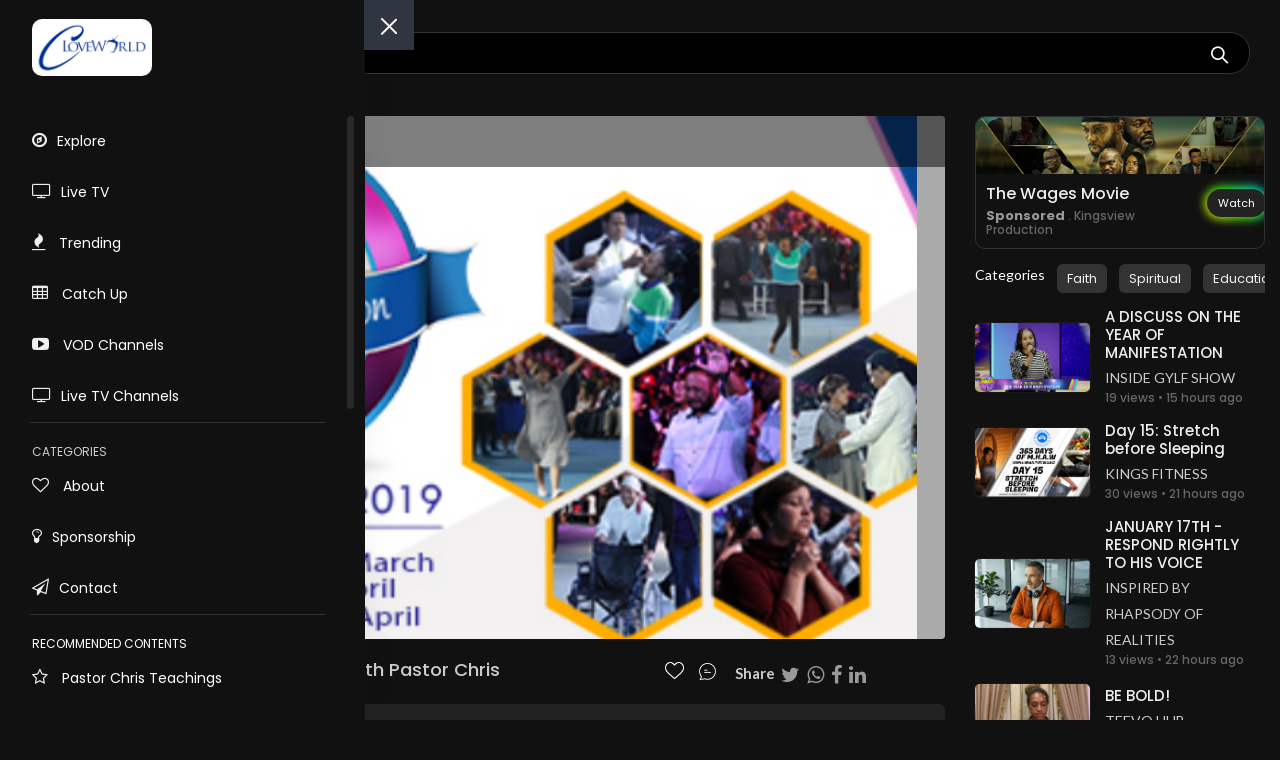

--- FILE ---
content_type: text/html; charset=UTF-8
request_url: https://cloveworld.org/news?v=5c61ca26afaa0ri54tw7sq89e&lang=2&resol=
body_size: 23346
content:
<!doctype html>

<html class="no-js" lang="en">

<head>
    <meta charset="utf-8">
    <meta http-equiv="x-ua-compatible" content="ie=edge">
    <title>GERMAN | The Healing School Autumn Session with Pastor Chris | cLoveworld</title>
    <meta name="viewport" content="width=device-width, initial-scale=1">
    <!--<link rel="shortcut icon" type="image/png" href="assets/images/icon/favicon.ico">-->
    <link rel="apple-touch-icon" sizes="57x57" href="apple-icon-57x57.png">
<link rel="apple-touch-icon" sizes="60x60" href="apple-icon-60x60.png">
<link rel="apple-touch-icon" sizes="72x72" href="apple-icon-72x72.png">
<link rel="apple-touch-icon" sizes="76x76" href="apple-icon-76x76.png">
<link rel="apple-touch-icon" sizes="114x114" href="apple-icon-114x114.png">
<link rel="apple-touch-icon" sizes="120x120" href="apple-icon-120x120.png">
<link rel="apple-touch-icon" sizes="144x144" href="apple-icon-144x144.png">
<link rel="apple-touch-icon" sizes="152x152" href="apple-icon-152x152.png">
<link rel="apple-touch-icon" sizes="180x180" href="apple-icon-180x180.png">
<link rel="icon" type="image/png" sizes="192x192"  href="android-icon-192x192.png">
<link rel="icon" type="image/png" sizes="32x32" href="favicon-32x32.png">
<link rel="icon" type="image/png" sizes="96x96" href="favicon-96x96.png">
<link rel="icon" type="image/png" sizes="16x16" href="favicon-16x16.png">
<link rel="manifest" href="/manifest.json">
<meta name="msapplication-TileColor" content="#ffffff">
<meta name="msapplication-TileImage" content="ms-icon-144x144.png">
<meta name="theme-color" content="#ffffff">
    
    <meta name="description" content="The Healing School of Pastor Chris is a healing ministry of Pastor Chris Oyakhilome which takes divine healing to the nations. The Healing School Autumn Session with Pastor Chris will be another special time where thousands would receive their healing and miracles in an atmosphere of faith and the manifest presence of the Holy Spirit. Visiting ministers from around the world would also come to the Healing School through the special Ministers' Visitation Program, which affords them the opportunity to witness the miraculous works of the Spirit in our day.
This program is scheduled to hold in Johannesburg, South Africa from the 8th of March to 22nd April. To register for the healing school autumn session, 

Visit https://enterthehealingschool.org/
">

    <meta name="msapplication-TileImage" content="http://cloveworld.org/mobile/admin/news/art/5c61ca26afaa0ri54tw7sq89e1549912614.jpg">

    <!-- Google / Search Engine Tags -->
    <meta itemprop="name" content="GERMAN | The Healing School Autumn Session with Pastor Chris | cLoveworld">
    <meta itemprop="description" content="The Healing School of Pastor Chris is a healing ministry of Pastor Chris Oyakhilome which takes divine healing to the nations. The Healing School Autumn Session with Pastor Chris will be another special time where thousands would receive their healing and miracles in an atmosphere of faith and the manifest presence of the Holy Spirit. Visiting ministers from around the world would also come to the Healing School through the special Ministers' Visitation Program, which affords them the opportunity to witness the miraculous works of the Spirit in our day.
This program is scheduled to hold in Johannesburg, South Africa from the 8th of March to 22nd April. To register for the healing school autumn session, 

Visit https://enterthehealingschool.org/
">
    <meta itemprop="image" content="http://cloveworld.org/mobile/admin/news/art/5c61ca26afaa0ri54tw7sq89e1549912614.jpg">

    <!-- Facebook Meta Tags -->
    <meta property="og:url" content="https://cloveworld.org/news?v=5c61ca26afaa0ri54tw7sq89e">
    <meta property="og:type" content="website">
    <meta property="og:title" content="GERMAN | The Healing School Autumn Session with Pastor Chris | cLoveworld">
    <meta property="og:description" content="The Healing School of Pastor Chris is a healing ministry of Pastor Chris Oyakhilome which takes divine healing to the nations. The Healing School Autumn Session with Pastor Chris will be another special time where thousands would receive their healing and miracles in an atmosphere of faith and the manifest presence of the Holy Spirit. Visiting ministers from around the world would also come to the Healing School through the special Ministers' Visitation Program, which affords them the opportunity to witness the miraculous works of the Spirit in our day.
This program is scheduled to hold in Johannesburg, South Africa from the 8th of March to 22nd April. To register for the healing school autumn session, 

Visit https://enterthehealingschool.org/
">
    <meta property="og:image" content="http://cloveworld.org/mobile/admin/news/art/5c61ca26afaa0ri54tw7sq89e1549912614.jpg">

    <!-- Twitter Meta Tags -->
    <meta name="twitter:card" content="summary_large_image">
    <meta name="twitter:title" content="GERMAN | The Healing School Autumn Session with Pastor Chris | cLoveworld">
    <meta name="twitter:description" content="The Healing School of Pastor Chris is a healing ministry of Pastor Chris Oyakhilome which takes divine healing to the nations. The Healing School Autumn Session with Pastor Chris will be another special time where thousands would receive their healing and miracles in an atmosphere of faith and the manifest presence of the Holy Spirit. Visiting ministers from around the world would also come to the Healing School through the special Ministers' Visitation Program, which affords them the opportunity to witness the miraculous works of the Spirit in our day.
This program is scheduled to hold in Johannesburg, South Africa from the 8th of March to 22nd April. To register for the healing school autumn session, 

Visit https://enterthehealingschool.org/
">
    <meta name="twitter:image" content="http://cloveworld.org/mobile/admin/news/art/5c61ca26afaa0ri54tw7sq89e1549912614.jpg">
    <link rel="stylesheet" href="assets/css/bootstrap.min.css">
    <link rel="stylesheet" href="assets/css/font-awesome.min.css">
    <link rel="stylesheet" href="assets/css/themify-icons.css">
    <link rel="stylesheet" href="assets/css/metisMenu.css">
    <link rel="stylesheet" href="assets/css/owl.carousel.min.css">
    <link rel="stylesheet" href="assets/css/slicknav.min.css">
    <!-- amchart css --
    <link rel="stylesheet" href="https://www.amcharts.com/lib/3/plugins/export/export.css" type="text/css" media="all" />
    <!-- others css -->
    <link rel="stylesheet" href="assets/css/typography.css">
    <link rel="stylesheet" href="assets/css/default-css.css">
    <link rel="stylesheet" href="assets/css/styles.css">
    <link rel="stylesheet" href="assets/css/responsive.css">
    <!-- modernizr css -->

    <link rel="stylesheet" type="text/css" href="slick/slick.css">
    <link rel="stylesheet" type="text/css" href="slick/slick-theme.css">

    <link rel="stylesheet" href="https://cdn.plyr.io/3.4.4/plyr.css">

    <link rel="stylesheet" href="//releases.flowplayer.org/7.2.7/skin/skin.css" >


    <style type="text/css" media="screen">
        .divider {position: relative; margin: 10px 0px; border:1px solid #333;}

        .img-round {position: relative; border-radius: 5px; box-shadow: 0px 0px 1px #666;}

        .shr:nth-child(1):hover {
            color: #1F81E6;
        }

        .shr:nth-child(2):hover {
            color: #5CB87A;
        }

        .shr:nth-child(3):hover {
            color: #2E6AA8;
        }

        .shr:nth-child(4):hover {
            color:#D85757;
        }

        .shr:hover {
          
            color: #ffbd30;
            font-size: 25px;
            cursor: pointer;
        }

        .comment-box {
            width: 100%;
            height: auto;
            padding: 7px;
            background:#171818;
            border-radius: 5px;
            border-left: 2px solid #729DB9;
            box-shadow: 0px 0px 4px #333;
        }

        .comment-box .comment-head {
            width: 100%;
        }

         .comment-box .comment-head .tim{
            font-style: italic;
            color: #999;
            font-size: 12px;
         }

         .comment-box .comment-head .nam{
            color: #ccc;
            margin-left: 10px;
            font-size: 13px;
         }

        .comment-box .comment-head .img-box{
                width: 30px;
                height: 30px;
                background:#232424;
                padding: 7px;
                border-radius: 30px/30px;
                text-align: center;
                line-height: 20px;
        }

        .comment-box .comment-head .img-box img{
            width: 100%;
            height: 100%;


        }

        .comment-box .comment-body {
            width: 100%;
        }

        .comment-box .comment-body .comment-post {
            color: #ccc;
            margin-top: 5px;
            margin-left: 5px;
            font-size: 15px;
        }

        .comment-box .comment-body .comment-country {
            color: #999;
            font-style: italic;
            font-size: 11px;
            margin-left: 5px;

        }

        .post-comment {
            position: relative; 
            width: 100%;
            margin-top: 15px;
        }

        .post-comment textarea {
            position: relative;
            background: #222;
            border-radius: 5px;
            width: 100%;
            height: 70px;
            border-color: #333;
            color: #eee;
            padding: 7px;
        }

        .post-comment .send-post {
            min-width: 120px;
            margin-bottom: 40px;
        }

        .post-comment input,
        .post-comment textarea {
          width: 100%;
          color:#eee;
          background:#333 ;
          font-size: 14px;
          font-weight: normal;
          font-style: normal;
          border: none;
          font-family: inherit;
          padding: 0px 25px;
          border: 1px solid var(--border-color-light);
          outline: none;
          border-radius: var(--border-radius);
          -webkit-border-radius: var(--border-radius);
          -moz-border-radius: var(--border-radius);
          -ms-border-radius: var(--border-radius);
          -o-border-radius: var(--border-radius);
          height: 40px;
          display: inline-block;
          line-height: 50px;
          box-shadow: none; 
          border-radius: 10px;}

        .post-comment h5 {
          font-size: 25px;
          line-height: 30px;
          margin-bottom: 20px;
          color: #233142; }

        .post-comment textarea {
          resize: none;
          height: 130px;
          margin: 30px 0; }

        .post-comment input:focus,
        .post-comment textarea:focus {
          outline: none;
          border: 1px solid var(--heading-color);
          background: none; }

        .cntr {
            position: relative;
            text-align: center;
            width: 100%;
            background: transparent;
            padding: 5px 0px;
        }

        .cntr .img-div {
            width: 32px;
            height: 32px;
            cursor: pointer;
            background: #2B9FDF;
            border-radius: 32px/32px;
            padding: 8px;
            margin: 0px auto;
        }



        .cntr .img-div:hover {
            width: 32px;
            height: 32px;
            cursor: pointer;
            background: rgba(0,0,0,0.2);
            border-radius: 32px/32px;
            padding: 8px;
            margin: 0px auto;
        }

        .cntr img {
            width: 100%;
            height: 100%;
            cursor: pointer;
            
        }

        .cntr p {
            color: #666;
            font-size: 13px;
        }

        .m-title1 {font-size: 20px; color: #fff; text-align: left}
        .m-views {font-size: 16px; color: #eee; text-align: left; 
            margin-top: 4px; margin-bottom: 4px;
        }

        .crul {
            list-style: none;
        }

        .crul li {float: left; margin-right: 20px;}

        #clappr{ width: 100%;height: 100%;position: relative; min-height: 320px; margin-bottom: 25px;}
        #clappr > div{ width:100%;height:100%;position: absolute;}

        .sld .slider {
            width: 100%;
            margin-left: 0px !important;
            margin-right: 0px !important;
            padding-left: 0px !important;
            padding-right: 0px !important;

            margin: 0px 0px !important;
            padding: 0px 0px !important;

        }

        .sld .slick-slide {
          margin: 0px 0px;
          overflow: hidden !important;
          
        }

        .sld .slick-slide img {
          width: 100%;
          overflow: hidden !important;

        }

        .sld .slick-prev:before,
        .sld .slick-next:before {
          color: #fff;
          font-size: 40px;
          

        }

        .sld .slick-prev,.sld .slick-next {
             z-index:9999999 !important;
             
        }

        .sld .slick-prev:before {
            margin-left: 50px !important;
           
        }

        .sld .slick-next:before {
            margin-left: -120px !important;
            overflow: hidden !important;
        }

        .sld3 .slick-prev:before,
        .sld3 .slick-next:before {
          color: red;
          font-size: 40px;
          

        }

        .sld3 .slick-prev,.sld .slick-next {
             z-index:9999999 !important;
             
        }

        .sld3 .slick-prev:before {
            margin-left: 50px !important;
           
        }

        .sld3 .slick-next:before {
            margin-left: -120px !important;
            
        }




        .sld2 .slider {
        width: 100%;
        margin: 0px auto;
        overflow: hidden !important;

        }

        .sld2 .slick-slide {
          margin: 0px 5px;
          overflow: hidden !important;
          
        }

        .sld2 .slick-slide img {
          width: 100%;
          overflow: hidden !important;

        }

        .sld2 .slick-prev:before,
        .sld2 .slick-next:before {
          color: #fff;
          font-size: 25px;
          

        }

        .sld2 .slick-prev,.sld2 .slick-next {
             z-index:9999999 !important;
             
        }

        .sld2 .slick-prev:before {
            margin-left: 50px !important;
            
        }

        .sld2 .slick-next:before {
            margin-left: -120px !important;
           
        }


        /*.sld .slick-slide {
          transition: all ease-in-out .3s;
          opacity: .2;
        }
        
        .sld .slick-active {
          opacity: 1;
        }

        .sld .slick-current {
          opacity: 1;
        }*/

        .sld3 .slick-prev:before,
        .sld3 .slick-next:before {
          color: white;
          font-size: 30px;
          

        }

        .sld4 .slick-prev:before,
        .sld4 .slick-next:before {
          color: white;
          font-size: 30px;
          

        }

  

        .sld4 .slick-prev,.sld .slick-next {
             z-index:9999999 !important;
             
        }

        .sld4 .slick-prev:before {
            margin-left: 50px !important;
           
        }

        .sld4 .slick-next:before {
            margin-left: -120px !important;

            
        }

        .sld4 .slick-slide {
          margin: 0px 6px;
         
        }

        .sld4 .slick-slide img {
          width: 100%;
          
        }



        .slider {
            width: 100%;
            margin: 0px auto;
            overflow: hidden !important;

        }

        .slider1 {
            width: 100%;
            margin: 0px auto;
            background: transparent !important;
            overflow: hidden !important;
        }

        .slick-slide {
          margin: 0px 10px;
         
        }

        .slick-slide img {
          width: 100%;
          
        }

        .slick-prev:before,
        .slick-next:before {
          color: #fff;

        }

        .card2-list {
          width: 100%;
          font-family: "Lexend", sans-serif;
          padding-top: 10px;
        }

        .card2 {
          background-color: #fff;
          box-shadow: 0 0 0 1px rgba(0, 0, 0, 0.05), 0 20px 50px 0 rgba(0, 0, 0, 0.1);
          border-radius: 15px;
          overflow: hidden;
          padding: 0.7rem;
          position: relative;
          transition: 0.15s ease-in;
        }
        .card2:hover, .card2:focus-within {
          box-shadow: 0 0 0 2px #16c79a, 0 10px 60px 0 rgba(0, 0, 0, 0.1);
          transform: translatey(-5px);
        }

        .card2-image {
          border-radius: 10px;
          overflow: hidden;
        }

        .card2-header {
          margin-top: 0rem;
         
          align-items: center;
          justify-content: space-between;
        }
        .card2-header a {
          font-weight: 600;
          font-size: 1.375rem;
          line-height: 1.25;
          padding-right: 1rem;
          text-decoration: none;
          color: inherit;
          will-change: transform;
        }
        .card2-header a:after {
          content: "";
          position: absolute;
          left: 0;
          top: 0;
          right: 0;
          bottom: 0;
        }

        .icon-button {
          border: 0;
          background-color: #fff;
          border-radius: 50%;
          width: 2.5rem;
          height: 2.5rem;
          display: flex;
          justify-content: center;
          align-items: center;
          flex-shrink: 0;
          font-size: 1.25rem;
          transition: 0.25s ease;
          box-shadow: 0 0 0 1px rgba(0, 0, 0, 0.05), 0 3px 8px 0 rgba(0, 0, 0, 0.15);
          z-index: 1;
          cursor: pointer;
          color: #565656;
        }
        .icon-button svg {
          width: 1em;
          height: 1em;
        }
        .icon-button:hover, .icon-button:focus {
          background-color: #ec4646;
          color: #fff;
        }

        .card2-footer {
          margin-top: 1.25rem;
          border-top: 1px solid #ddd;
          padding-top: 1.25rem;
          display: flex;
          align-items: center;
          flex-wrap: wrap;
        }

        .card2-meta {
          display: flex;
          align-items: center;
          color: #787878;
        }
        .card2-meta:first-child:after {
          display: block;
          content: "";
          width: 4px;
          height: 4px;
          border-radius: 50%;
          background-color: currentcolor;
          margin-left: 0.75rem;
          margin-right: 0.75rem;
        }
        .card2-meta svg {
          flex-shrink: 0;
          width: 1em;
          height: 1em;
          margin-right: 0.25em;
        }

        
      .center {
            position: absolute;
            height: 45px;
            width: 100%;
            text-align: center;
            top: calc(50% - 45px);
            
        }

        .center .play-con {
            width: 45px; height: 45px; margin: 0px auto; padding:10px; border-radius: 40px/40px; background:rgba(0,0,0,0.7);
            
        }

        .htg-con {
          position: relative;
          overflow-x: hidden !important;

        }

        .htg-con ul {
          position: relative;
          list-style: none;
          display: table;


        }

        .htg-con ul li{
          position: relative;
          float: left;
          background: #333;
          border-radius: 6px;
          padding: 5px 10px;
          color: #eee;
          margin-right: 10px;
          cursor: pointer
        }

        .htg-con ul li:first-child{
          position: relative;
          float: left;
          background: transparent;
          border-radius: 0px;
          padding: 5px 10px;
          color: #eee;
          margin-right: 10px;
        }

        .vod-con {
          position: relative;
          margin-top: 20px;
        }

        .vod-con img{
          position: relative;
          border-radius: 10px;
          width: 100%;
        }

        .vod-con .titl{
          position: relative;
          margin: 5px;
        }

        .vod-con h3{
          position: relative;
          font-size: 15px;
          margin-top: 10px;
          color: #eee;
        }

        .vod-con h5{
          position: relative;
          font-size: 12px;
          margin-top: 10px;
          color: #999;
        }

        .shm {
          position: relative;
          margin: 0px auto;
          min-width: 190px;
          max-width: 300px;
          border: 1px solid #333;
          color: #fff;
          font-weight: bold;
          padding: 6px;
          border-radius: 20px;
          margin-top: 30px;
          text-align: center;
          cursor: pointer;
        }

        .tv-ch-con {
          position: relative;
          text-align: center;
          border-radius: 10px;
          border: 0px solid #333;
          padding: 10px 0px 0px 0px;
          margin-top: 20px;
          width: 100%;
          background: url(tvch/LW-Specials.jpg) top center;


        }

        .tv-ch-con-body {
          position: relative;
          width: 100%;
          height: 140px;
          background: #1f192e;
          border-radius: 10px;
          margin-top: 50px;

        }

        .tv-ch-con-img {
          position: absolute;
          width: 100%;
          height: 100px;
          text-align: center;
          z-index: 2;

        }

         .tv-ch-con-img img {
          position: relative;
          width: 100px;
          height: 100px;
          margin: 0px auto;
          border-radius: 15px;
          box-shadow: 0px 0px 25px #333;
        }

        .tv-ch-con img{
          position: relative;
          
          
        }

        .tv-ch-con h3{
          position: relative;
          font-size: 15px;
          margin-top: 40px;
          margin-bottom: 10px;
          color: #ccc;
        }

        .tv-ch-con .playbtn2 {
            color: #eee;
            font-size: 12px;
            background: #6B5BC6;
            width: 110px;
            padding: 5px 10px;
            text-align: center;
            border-radius: 20px;
            cursor: pointer;
            margin: 5px auto;

        }

        .tv-ch-con .playbtn2 i {
            color: #ccc;
            font-size: 10px;
            
        }

        .ads-con {
          position: relative;
          border-radius: 10px;
          overflow: hidden;
          border: 1px solid #333;
          margin-bottom: 15px;
          display: table;

        }

        .ads-con .img{
          position: relative;
          width: 100%;
          
        }

        .ads-con .body{
          position: relative;
          width: 100%;
          margin: 10px 10px;
          
        }

        .ads-con .body h4{
          position: relative;
          font-size: 16px;
          color: #eee;
          
        }

        .ads-con .body h6{
          position: relative;
          font-size: 12px;
          color: #666;
          margin-top: 5px;
          
        }

        .ads-con .body h6 strong{
          position: relative;
          font-size: 13px;
          color: #999;
          margin-top: 5px;
          
        }

        .button-85 {
        padding: 0.6em 1em;
        border: none;
        outline: none;
        color: rgb(255, 255, 255);
        background: #111;
        cursor: pointer;
        position: relative;
        z-index: 0;
        border-radius: 30px;
        user-select: none;
        -webkit-user-select: none;
        touch-action: manipulation;
        position: relative;
        display: table;
        margin: 0px auto;
        margin-top: 5px;
        font-size: 11px;

      }

      .button-85:before {
        content: "";
        background: linear-gradient(
          45deg,
          #ff0000,
          #ff7300,
          #fffb00,
          #48ff00,
          #00ffd5,
          #002bff,
          #7a00ff,
          #ff00c8,
          #ff0000
        );
        position: absolute;
        top: -2px;
        left: -2px;
        background-size: 400%;
        z-index: -1;
        filter: blur(5px);
        -webkit-filter: blur(5px);
        width: calc(100% + 4px);
        height: calc(100% + 4px);
        animation: glowing-button-85 20s linear infinite;
        transition: opacity 0.3s ease-in-out;
        border-radius: 30px;
      }

      @keyframes glowing-button-85 {
        0% {
          background-position: 0 0;
        }
        50% {
          background-position: 400% 0;
        }
        100% {
          background-position: 0 0;
        }
      }

      .button-85:after {
        z-index: -1;
        content: "";
        position: absolute;
        width: 100%;
        height: 100%;
        background: #222;
        left: 0;
        top: 0;
        border-radius: 30px;
      }


        .sim-img {
            width: 100%;
            height: auto;
            background-position: center center;
            background-size: cover;
            border-radius: 7px;

        }

        .sim-center{
            position: absolute;
            height: 200px;
            width: 100%;
            text-align: center;
            top: calc(50% - 20px);
        }

        .sim-center .play-con {
            width: 45px; height: 45px; margin: 0px auto; padding:12px; border-radius: 45px/45px; background:rgba(0,0,0,0.8);
            
        }

        .sim-tt {
            padding: 0px;
        }

        .sim-tt h4 {
            font-size: 15px !important;
            color: #eee;
        }

         .sim-tt p {
            font-size: 14px !important;
            color: #ccc;
            margin-top: 3px;
        }

        .sim-tt h6 {
            font-size: 12px !important;
            color: #666;
            margin-top: 0px;
            margin-bottom: 2px;
        }

        .sim-tt .new {
            font-size: 10px !important;
            color: #999;
            background: #333;
            padding: 2px 5px;
            border-radius: 5px;

        }

       .recent-con {
        margin-bottom: 15px;
       }

      
       .pcttv{

  }

  .pcttv .social {
        position: relative;
        margin-top: 10px;
    }

    .pcttv .social ul {
        position: relative;
        list-style: none;
        display: table;
    }

    .pcttv .social ul li {
        float: left;
    }

    .pcttv .social ul li .div{
       width: 1px;
       height: 1px;
       position: relative;
    }

    .pcttv .social ul li .img{
        width: 20px;
    }

    .pcttv .social ul li span{
        margin-left: 3px;
        color: #ccc;
        font-size: 12px;
    }

    .pcttv .social ul li .txt{
        font-size: 13px;
        color: #ccc;
        
    }

    .pcttv .social ul li .vtxt{
        font-size: 13px;
        color: #ccc;

        
    }

    .pcttv .social .likebtn{
        cursor: pointer;
        
    }

    

    .pcttv .social ul li .shr{
        font-size: 20px;
        color: #999;
        cursor: pointer;
    }

    .pcttv .social ul li .img img{
        height: 100%;
    }

    .pcttv .social ul li .shr:nth-child(1):hover {
            color: #1F81E6;
    }

    .pcttv .social ul li .shr:nth-child(2):hover {
        color: #5CB87A;
    }

    .pcttv .social ul li .shr:nth-child(3):hover {
        color: #2E6AA8;
    }

    .pcttv .social ul li .shr:nth-child(4):hover {
        color:#D85757;
    }

    .pcttv .social ul li .shr:hover {
      
        color: #ffbd30;
        font-size: 20px;
        cursor: pointer;
    }

    .catt {
      margin-bottom: 0px;
     
    }

    .catt span{
      background: #333;
      border-radius: 6px;
      padding: 5px 10px;
      color: #eee;
      margin-right: 0px;
      cursor: pointer;
      font-size: 13px;
    }

    .catt span a{
      color: #eee;
     
    }

    /* CSS */
      .button-63 {
        align-items: center;
        background-image: linear-gradient(144deg,#AF40FF, #5B42F3 50%,#00DDEB);
        border: 0;
        border-radius: 8px;
        box-shadow: rgba(151, 65, 252, 0.2) 0 15px 30px -5px;
        box-sizing: border-box;
        color: #FFFFFF;
        display: flex;
        font-family: Phantomsans, sans-serif;
        font-size: 17px;
        justify-content: center;
        line-height: 1em;
        max-width: auto;
        min-width: 140px;
        padding: 12px 15px;
        text-decoration: none;
        user-select: none;
        -webkit-user-select: none;
        touch-action: manipulation;
        white-space: nowrap;
        cursor: pointer;
        margin-bottom: 10px;
      }

      .button-63:active,
      .button-63:hover {
        outline: 0;
      }

      @media (min-width: 768px) {
        .button-63 {
          font-size: 16px;
          min-width: 196px;
        }
      }

      .mute_btn {

          position: absolute;
          top: 50%;
          left: 50%;
          transform: translate(-50%, -50%);

          background:#364780;
          color: #fff;
          padding: 6px 16px;
          border-radius: 20px;
          font-size: 12px;
          font-weight: bold;
          display: inline-flex;
          align-items: center;
          gap: 6px;
          cursor: pointer;
          box-shadow: 0px 0px 3px #000;
          display: none;

      }

      .flowplayer {
          position: relative;
      }

      .fp-skip-btn {
          position: absolute;
          bottom: 50px; /* Sits above the control bar */
          right: 10px;
          z-index: 100;
          background: rgba(0, 0, 0, 0.7);
          color: #fff;
          padding: 8px 15px;
          border: 1px solid #fff;
          cursor: pointer;
          font-size: 14px;
          border-radius: 2px;
      }

      .fp-skip-btn:hover {
          background: #fff;
          color: #000;
      }

    </style>
    <script src="assets/js/vendor/modernizr-2.8.3.min.js"></script>
</head>

<body style="background: #111;">
    <!--[if lt IE 8]>
            <p class="browserupgrade">You are using an <strong>outdated</strong> browser. Please <a href="http://browsehappy.com/">upgrade your browser</a> to improve your experience.</p>
        <![endif]-->
    <!-- preloader area start --
    <div id="preloader">
        <div class="loader"></div>
    </div>-->
    <!-- preloader area end -->
    <!-- page container area start -->
    <div class="page-container" style="background-color: #111;">
        <!-- sidebar menu area start -->
        <style type="text/css" media="screen">
    .metismenu {

    }

    .metismenu .nav_icon {
        color: #eee;
        margin-right: 10px;
        font-size: 17px;
    }

    .metismenu li a {
        color: #fff !important;
        font-size: 14px;
        
    }

    .lag1 {
        width: 20px; height: 20px; 
        border-radius: 20px/20px;
        margin-right: 5px;
    }
</style>
<div class="sidebar-menu" style="background-color: #111;">
            <div class="sidebar-header" style="background-color: #111; border:0px;">
                <div class="logo" style="text-align: left;">
                    <a href="https://cloveworld.org"><img src="cloveworldwebp.webp" style="text-align: left; border-radius: 10px;" alt="logo"></a>
                    <!--<p style="margin-left: 20px; color: #ccc;">STREAM TV</p>-->
                    <!--<h3><a href="https://ltmradiosrpp.online/" style="color: #fff;">WEBTV <sup class="text-primary"></sup></a></h3>-->
                </div>
            </div>
            <div class="main-menu">
                <div class="menu-inner">
                    <nav>
                        <ul class="metismenu" id="menu">
                            <li class="active1" style="text-align: left;">
                                <a href="https://cloveworld.org"><i class="fa fa-compass nav_icon"></i>Explore</a>
                                
                            </li>

                            <li class="active1" style="text-align: left;">
                                <a href="live"><i class="fa fa-tv nav_icon"></i>Live TV</a>
                                
                            </li>

                            <li style="text-align: left;">
                                <a href="events"><i class="fa fa-fire nav_icon"></i> Trending</a>
                            </li>

                             <li style="text-align: left;">
                                <a href="catchup"><i class="fa fa-table nav_icon"></i> Catch Up</a>
                            </li>

                             <li>
                                <a href="program-channels"><i class="fa fa-youtube-play nav_icon"></i> VOD Channels</a>
                             </li>

                             <li>
                                <a href="tvchannels"><i class="fa fa-tv nav_icon"></i>Live TV Channels</a>
                             </li>

                             <li>
                                <div style="border-bottom:1px solid #333; margin:0px 30px;"></div>
                            </li>

                            <li>
                                <a style="padding:0px; margin-top: 20px; text-transform: uppercase; font-size: 12px; color: #ccc !important;">Categories</a>
                            </li>

                            
                            <li>
                                <a href="about"><i class="fa fa-heart-o nav_icon"></i> About</a>
                            </li>

                           

                            <li>
                                <a href="ltmpartnership"><i class="fa fa-lightbulb-o  nav_icon"></i>Sponsorship</a>
                            </li>

                             <li>
                                <a href="contact"><i class="fa fa-send-o nav_icon"></i>Contact</a>
                            </li>

                            <!--<li>
                                <a href="javascript:void(0)" aria-expanded="true"><i class="ti-layout-sidebar-left" style="color: #eee;"></i><span>More Categories
                                    </span></a>
                                
                            </li>-->


                             <li>
                                <div style="border-bottom:1px solid #333; margin:0px 30px;"></div>
                            </li>

                            <li>
                                <a style="padding:0px; margin-top: 20px; text-transform: uppercase; font-size: 12px;">Recommended Contents</a>
                            </li>


                            <li>
                                <a href="vod?uid=5f7ef7bc1ab35wdytupb4fm6g"><i class="fa fa-star-o nav_icon"></i> Pastor Chris Teachings</a>
                            </li>
                            <li>
                                <a href="https://cloveworld.org/inspirationhourwithpya"><i class="fa fa-star-o nav_icon"></i> Inspiration Hour with PYA</a>
                            </li>
                            <li>
                                <a href="program-channels?cat=Business"><i class="fa fa-star-o nav_icon"></i> Business </a>
                            </li>
                            <li>
                                <a href="vod?uid=66b375018155a6ve4z7hwfsb5"><i class="fa fa-star-o nav_icon"></i> Kids Rhapsody Reading</a>
                            </li>
                            <li>
                                <a href="program-channels?cat=Lifestyle"><i class="fa fa-star-o nav_icon"></i> Life Style</a>
                            </li>

                             <li>
                                <a href="program-channels?cat=News%20and%20Politics"><i class="fa fa-star-o nav_icon"></i> News</a>
                            </li>

                            <li>
                                <a href="program-channels" aria-expanded="true"><span>View More</span> <i class="fa fa-angle-right" style="color: #eee;"></i></a>
                            </li>



                             <li>
                                <div style="border-bottom:1px solid #333; margin:0px 30px;"></div>
                            </li>

                            <li>
                                <a style="padding:0px; margin-top: 20px; text-transform: uppercase; font-size: 12px;">TV Channels</a>
                            </li>

                            
                             <li>
                                <a href="tv?id=5a099019dcdbax4kpil9ujrzy" target="_blank"><img src="tvch/66dda4e8064631725801704.jpg" class="lag1" style=""> Loveworld Portuguese</a>
                            </li>
                            <li>
                                <a href="tv?id=5a098ffad71f9cy8g5uns1x70" target="_blank"><img src="tvch/66dda6a8df1cc1725802152.jpg" class="lag1" style=""> Loveworld Spanish</a>
                            </li>
                            <li>
                                <a href="tv?id=5a098fa91c8281ilmu6n7dvfg" target="_blank"><img src="tvch/6105219b682cf1627726235.jpg" class="lag1" style=""> Loveworld Arabic</a>
                            </li>
                            <li>
                                <a href="tv?id=5a382af71148549pde562zf0y" target="_blank"><img src="tvch/5a89750a600ecqkcbglhdamxp1518957834.jpg" class="lag1" style=""> Loveworld Pacifics</a>
                            </li>
                            <li>
                                <a href="tv?id=5a098fdb0c4105wjug1qiet7v" target="_blank"><img src="tvch/5adf3b1b0b00e1524579099.jpg" class="lag1" style=""> Loveworld Asia</a>
                            </li>
                            


                            
                             <li>
                                <a style="padding:0px; margin-top: 20px; text-transform: uppercase; font-size: 12px;">cLoveworld. Version 4.0</a>
                            </li>
                            
                            <!--<li>
                                <a href="#"><i class="fa fa-power-off nav_icon"></i> Logout</a>
                            </li>-->

                            <!--<li>
                                <a href="javascript:void(0)" aria-expanded="true"><i class="ti-layout-sidebar-left"></i><span>Sidebar
                                        Types
                                    </span></a>
                                <ul class="collapse">
                                    <li><a href="index.html">Left Sidebar</a></li>
                                    <li><a href="index3-horizontalmenu.html">Horizontal Sidebar</a></li>
                                </ul>
                            </li>
                            <li>
                                <a href="javascript:void(0)" aria-expanded="true"><i class="ti-pie-chart"></i><span>Charts</span></a>
                                <ul class="collapse">
                                    <li><a href="barchart.html">bar chart</a></li>
                                    <li><a href="linechart.html">line Chart</a></li>
                                    <li><a href="piechart.html">pie chart</a></li>
                                </ul>
                            </li>
                            <li>
                                <a href="javascript:void(0)" aria-expanded="true"><i class="ti-palette"></i><span>UI Features</span></a>
                                <ul class="collapse">
                                    <li><a href="accordion.html">Accordion</a></li>
                                    <li><a href="alert.html">Alert</a></li>
                                    <li><a href="badge.html">Badge</a></li>
                                    <li><a href="button.html">Button</a></li>
                                    <li><a href="button-group.html">Button Group</a></li>
                                    <li><a href="cards.html">Cards</a></li>
                                    <li><a href="dropdown.html">Dropdown</a></li>
                                    <li><a href="list-group.html">List Group</a></li>
                                    <li><a href="media-object.html">Media Object</a></li>
                                    <li><a href="modal.html">Modal</a></li>
                                    <li><a href="pagination.html">Pagination</a></li>
                                    <li><a href="popovers.html">Popover</a></li>
                                    <li><a href="progressbar.html">Progressbar</a></li>
                                    <li><a href="tab.html">Tab</a></li>
                                    <li><a href="typography.html">Typography</a></li>
                                    <li><a href="form.html">Form</a></li>
                                    <li><a href="grid.html">grid system</a></li>
                                </ul>
                            </li>
                            <li>
                                <a href="javascript:void(0)" aria-expanded="true"><i class="ti-slice"></i><span>icons</span></a>
                                <ul class="collapse">
                                    <li><a href="fontawesome.html">fontawesome icons</a></li>
                                    <li><a href="themify.html">themify icons</a></li>
                                </ul>
                            </li>
                            <li>
                                <a href="javascript:void(0)" aria-expanded="true"><i class="fa fa-table"></i>
                                    <span>Tables</span></a>
                                <ul class="collapse">
                                    <li><a href="table-basic.html">basic table</a></li>
                                    <li><a href="table-layout.html">table layout</a></li>
                                    <li><a href="datatable.html">datatable</a></li>
                                </ul>
                            </li>
                            <li><a href="maps.html"><i class="ti-map-alt"></i> <span>maps</span></a></li>
                            <li><a href="invoice.html"><i class="ti-receipt"></i> <span>Invoice Summary</span></a></li>
                            <li>
                                <a href="javascript:void(0)" aria-expanded="true"><i class="ti-layers-alt"></i> <span>Pages</span></a>
                                <ul class="collapse">
                                    <li><a href="login.html">Login</a></li>
                                    <li><a href="login2.html">Login 2</a></li>
                                    <li><a href="login3.html">Login 3</a></li>
                                    <li><a href="register.html">Register</a></li>
                                    <li><a href="register2.html">Register 2</a></li>
                                    <li><a href="register3.html">Register 3</a></li>
                                    <li><a href="register4.html">Register 4</a></li>
                                    <li><a href="screenlock.html">Lock Screen</a></li>
                                    <li><a href="screenlock2.html">Lock Screen 2</a></li>
                                    <li><a href="reset-pass.html">reset password</a></li>
                                    <li><a href="pricing.html">Pricing</a></li>
                                    <li><a href="404.html">Error 404</a></li>
                                    <li><a href="500.html">Error 500</a></li>
                                </ul>
                            </li>
                            <li>
                                <a href="javascript:void(0)" aria-expanded="true"><i class="fa fa-align-left"></i> <span>Multi
                                        level menu</span></a>
                                <ul class="collapse">
                                    <li><a href="#">Item level (1)</a></li>
                                    <li><a href="#">Item level (1)</a></li>
                                    <li><a href="#" aria-expanded="true">Item level (1)</a>
                                        <ul class="collapse">
                                            <li><a href="#">Item level (2)</a></li>
                                            <li><a href="#">Item level (2)</a></li>
                                            <li><a href="#">Item level (2)</a></li>
                                        </ul>
                                    </li>
                                    <li><a href="#">Item level (1)</a></li>
                                </ul>
                            </li>-->
                        </ul>
                    </nav>
                </div>
            </div>
        </div>        
        <div class="main-content" style="background-color: #111;">
          
            
<style type="text/css" media="screen">
    .logimg {
        display: none;
    }

    @media (max-width: 768px) {
        .logimg {
             display: block;
         }
    }

    @media (max-width: 868px) {
        .logimg img{
            
         }
    }

    @media (max-width: 1368px) {
        .logimg {
             display: block;
         }
    }

    .modal-box{ font-family: 'Montserrat', sans-serif; }
    .modal-box .show-modal{
        color: #175cab;
        background-color: #fff;
        font-size: 18px;
        font-weight: 600;
        text-transform: capitalize;
        padding: 10px 15px;
        margin: 80px auto 0;
        border: none;
        box-shadow: 0 0 8px rgba(0, 0, 0, 0.5);
        display: block;
    }
    .modal-box .show-modal:hover,
    .modal-box .show-modal:focus{
        color: #175cab;
        border: none;
        outline: none;
    }
    .modal-backdrop.in{ opacity: 0; }
    .modal-box .modal-dialog{
        width: 550px;
        margin: 70px auto 0;
    }
    .modal.fade .modal-dialog{
        transform: translateX(100px);
        transition: all 400ms cubic-bezier(.47,1.64,.41,.8);
    }
    .modal.in .modal-dialog{ transform: translateX(0); }
    .modal-box .modal-dialog .modal-content{
        background: #fff;
        text-align: center;
        border: none;
        border-radius: 20px;
        box-shadow: 0 0 15px rgba(0, 0, 0, 0.2);
    }
    .modal-box .modal-dialog .modal-content .close{
        color: #1eaaf1;
        font-size: 30px;
        line-height: 15px;
        opacity: 1;
        position: absolute;
        left: auto;
        top: 20px;
        right: 15px;
        z-index: 1;
        transition: all 0.3s;
    }
    .modal-box .modal-dialog .modal-content .close span{
        margin: -2px 0 0 0;
        display: block;
    }
    .modal-content .close:hover{ color: #1eaaf1; }
    .modal-box .modal-dialog .modal-content .modal-body{ padding: 0 45px 45px !important; }
    .modal-box .modal-dialog .modal-content .modal-body .modal-icon{
        color: #fff;
        background: #1eaaf1;
        font-size: 70px;
        line-height: 125px;
        width: 125px;
        height: 125px;
        margin: -63px auto 15px;
        border-radius: 50%;
        display: inline-block;
    }
    .modal-box .modal-dialog .modal-content .modal-body .title{
        color: #1eaaf1;
        font-size: 40px;
        font-weight: 300;
        line-height: 50px;
        text-transform: capitalize;
        margin: 0 0 15px;
    }
    .modal-box .modal-dialog .modal-content .modal-body .description{
        color: #767676;
        font-size: 23px;
        font-weight: 400;
        margin: 0 0 15px;
    }
    .modal-box .modal-dialog .modal-content .modal-body .input-group{
        background-color: #eff7ff;
        padding: 2px 1px;
        margin: 0 auto;
        border: 1px solid #c5cfdb;
        border-radius: 25px;
    }
    .modal-box .modal-dialog .modal-content .modal-body input{
        background-color: transparent;
        font-size: 18px;
        width: calc(100% - 45px);
        height: 40px;
        border-radius: 25px;
        border: none;
        box-shadow: none;
    }
    .modal-box .modal-dialog .modal-content .modal-body input:focus{ box-shadow: none; }
    .modal-box .modal-dialog .modal-content .modal-body .btn{
        color: #fff;
        background-color: #1eaaf1;
        font-size: 20px;
        line-height: 35px;
        height: 40px;
        width: 40px;
        padding: 0;
        border-radius: 50%;
        border: none;
        transition: all 0.4s ease 0s;
    }
    .modal-box .modal-dialog .modal-content .modal-body .btn:hover{
        color: #fff;
        text-shadow: 3px 3px 3px rgba(0, 0, 0, 0.6);
    }
    @media only screen and (max-width: 767px){

        .modal-box .modal-dialog{ width: 95% !important; }
        .modal-box .modal-dialog .modal-content .modal-body{ padding: 0 25px 45px !important; }
        .modal-box .modal-dialog .modal-content .modal-body .title{ font-size: 33px; }
    }


    .search-modal {
        display: none;
        position: fixed;
        z-index: 9999;
        left: 0;
        top: 0;
        width: 100%;
        height: 100%;
        background: rgba(0,0,0,0.85);
        backdrop-filter: blur(4px);
    }

    /* Modal Box */
    .search-modal-content {
        width: 90%;
        max-width: 600px;
        background: #111;
        padding: 20px;
        border-radius: 12px;
        margin: 80px auto;
        color: #fff;
        position: relative;
    }

    /* Close Button */
    .close-search {
        position: absolute;
        right: 15px;
        top: 10px;
        font-size: 28px;
        cursor: pointer;
    }

    /* Input + Button */
    .search-box-wrapper {
    display: flex;
    gap: 10px;
    margin-bottom: 10px;
    align-items: stretch;
}

/* Input */
.search-box-wrapper input {
    flex: 1 1 auto;
    min-width: 0;
    padding: 12px;
    background: #222;
    border: 1px solid #333;
    border-radius: 8px;
    color: #fff;
    font-size: 16px;
}



/* Button */
.search-box-wrapper button {
    flex: 0 0 auto;
    padding: 12px 18px;
    background: #0066ff;
    color: #fff;
    border: none;
    border-radius: 8px;
    cursor: pointer;
    white-space: nowrap;
}

/* 📱 MOBILE: move button below */
@media (max-width: 600px) {
    .search-box-wrapper {
        flex-wrap: wrap;
    }

    .search-box-wrapper input,
    .search-box-wrapper select {
        flex: 1 1 auto;
    }

    .search-box-wrapper button {
        width: 100%;
    }
}


    /* Search Results */
    .search-results {
        display: grid;
        gap: 15px;
        overflow-y: auto;
        max-height: 65vh;
    }

    /* Single Result Item */
    .result-item {
        display: flex;
        gap: 12px;
        background: #1b1b1b;
        padding: 10px;
        border-radius: 8px;
    }

    .result-item img {
        width: 120px;
        height: 70px;
        object-fit: cover;
        border-radius: 6px;
    }

    .result-item .result-info h4 {
        margin: 0;
        font-size: 17px;
        color: #fff;
    }

    .result-item .result-info p {
        margin: 2px 0;
        font-size: 14px;
        color: #bbb;
    }

    /* Channel Item */
    .channel-item {
        display: flex;
        gap: 15px;
        background: #1b1b1b;
        padding: 12px;
        border-radius: 8px;
        align-items: center;
    }

    .channel-item img {
        width: 60px;
        height: 60px;
        border-radius: 50%;
        object-fit: cover;
    }

    .channel-info h4 {
        margin: 0;
        font-size: 17px;
        color: #fff;
    }

    .channel-info p {
        margin: 2px 0;
        font-size: 14px;
        color: #bbb;
    }

    .channel-subscribe {
        margin-left: auto;
        padding: 8px 16px;
        background: #ff0055;
        color: #fff;
        font-size: 14px;
        border-radius: 20px;
        cursor: pointer;
    }

    #catc{
        background: #222;
        border: 1px solid #333;
        border-radius: 8px;
        color: #fff;

    }

    /* Wrapper */
    #google_translate_element {
        display: inline-block;
        background: #1a1a1a;
        border-radius: 8px;
        padding: 6px 10px;
    }

    /* Main select box */
    .goog-te-gadget {
        color: #fff !important;
        font-size: 14px;
    }

    /* Dropdown */
    .goog-te-combo {
        background: #222 !important;
        color: #fff !important;
        border: 1px solid #333 !important;
        padding: 6px 10px;
        border-radius: 6px;
        font-size: 14px;
        outline: none;
    }

    /* Remove Google branding spacing */
    .goog-logo-link,
    .goog-te-gadget span {
        display: none !important;
    }

    /* Fix dropdown arrow */
    .goog-te-combo option {
        background: #222;
        color: #fff;
    }

    /* Hover & focus */
    .goog-te-combo:hover,
    .goog-te-combo:focus {
        border-color: #0066ff;
    }


</style>

<!--Search podcast-->
<div class="container" style="z-index: 9938478322292929 !important; position: relative;">
  <div class="row" >
        <div class="" >
            <div class="modal-box" >
                <!-- Button trigger modal -->
                <!--<button type="button" class="btn btn-primary btn-lg show-modal" data-toggle="modal" data-target="#myModal">
                  view modal
                </button>-->
                <!-- Modal -->
                <div class="modal fade1" id="myModalPodcastCom" data-backdrop="static" tabindex="-1" role="dialog" aria-labelledby="myModalLabel">
                    <div class="modal-dialog" role="document">
                        <div class="modal-content">
                            <button type="button" class="close" data-dismiss="modal" aria-label="Close">
                                <span aria-hidden="true">×</span>
                            </button>
                            <div class="modal-body">
                                <!--<div class="modal-icon" style="background:#361B3B;">
                                    <i class="fa fa-microphone" style="font-size: 30px;"></i>
                                </div>-->
                                <h4 class="title1" style="color: #4E3653; margin-bottom: 10px; margin-top: 10px; font-size: 20px; margin-top: 20px;">Search </h4>
                                <p class="foundtxt" style="font-size: 14px; text-align: center; color: #999; margin-bottom: 5px;"></p>
                                <!--<div class="input-group">
                                    <input type="text" class="form-control searchdata1" placeholder="Enter a search word" required="">
                                    <div class="btn sendsearch1" style="background: rgb(211,100,211);"><i class="fa fa-location-arrow"></i></div>
                                </div>-->

                                <div class="mclist" style="">
                                    <!--<a href="">
                                        <div class="row" style="margin-top: 10px;">
                                            <div class="col-3">
                                                <img src="images/pct1.jpeg" class="img-rounded" style="width: 100%; border-radius: 8px;">
                                            </div>

                                            <div class="col-9" style="border-bottom: 1px solid #ccc; text-align: left;">
                                                <div style="margin-top: 5px; margin-bottom: 5px; font-size: 16px;">Pastor Chris Live</div>
                                                <div style="color: #666;">Watch the live</div>
                                            </div>
                                        </div>
                                    </a>-->
                                </div>

                                
                                
                            </div>
                        </div>
                    </div>
                </div>
            </div>
        </div>
    </div>
  </div>

  <a data-toggle="modal" class="pcom" data-target="#myModalPodcastCom"></a>


  <div id="searchModal" class="search-modal" style="z-index: 999;">
      <div class="search-modal-content">

        <h4>Search</h4>

        <span class="close-search">&times;</span>

            <div class="search-box-wrapper" style="margin-top: 10px;">
                <input type="text" id="searchInput" placeholder="Search videos...">
                <select id="catc" style="padding: 5px;">
                    <option value="All">All</option>
                    <option value="Videos">Videos</option>
                    <option value="News">News</option>
                    <option value="Live TV">Live TV</option>
                </select>

                <button id="doSearchBtn">Search</button>
            </div>

            <p style="font-style:italic; color: #999;" class="foundtxt" style="margin-bottom: 15px;"></p>

            <div id="searchResults" class="search-results results-container">
                <!-- results will appear here -->
                <!-- Channel Result -->
            <!--<div class="channel-item">
                <img src="https://placehold.co/80x80" />
                <div class="channel-info">
                    <h4>Pastor Alex Inspiration Channel</h4>
                    <p>24.5k subscribers • 120 videos</p>
                </div>
                
            </div>

            <!-- Channel Result --
            <div class="channel-item">
                <img src="https://placehold.co/80x80" />
                <div class="channel-info">
                    <h4>Faith & Power Network</h4>
                    <p>8.9k subscribers • 76 videos</p>
                </div>
                <div class="channel-subscribe">Subscribe</div>
            </div>

            <!-- Video Result --
            <div class="result-item">
                <img src="https://placehold.co/300x200" />
                <div class="result-info">
                    <h4>Sample Video Title 1</h4>
                    <p>1.2k views • 2 days ago</p>
                </div>
            </div>

            <!-- Video Result --
            <div class="result-item">
                <img src="https://placehold.co/300x200" />
                <div class="result-info">
                    <h4>Understanding the Holy Spirit</h4>
                    <p>4.7k views • 1 week ago</p>
                </div>
            </div>

            <!-- Video Result --
            <div class="result-item">
                <img src="https://placehold.co/300x200" />
                <div class="result-info">
                    <h4>End-Time Prophecies Explained</h4>
                    <p>10k views • 3 weeks ago</p>
                </div>
            </div>

            <div class="channel-item">
                <img src="https://placehold.co/80x80" />
                <div class="channel-info">
                    <h4>Pastor Alex Inspiration Channel</h4>
                    <p>24.5k subscribers • 120 videos</p>
                </div>
                <div class="channel-subscribe">Subscribe</div>
            </div>

            <!-- Channel Result --
            <div class="channel-item">
                <img src="https://placehold.co/80x80" />
                <div class="channel-info">
                    <h4>Faith & Power Network</h4>
                    <p>8.9k subscribers • 76 videos</p>
                </div>
                <div class="channel-subscribe">Subscribe</div>
            </div>

            <!-- Video Result --
            <div class="result-item">
                <img src="https://placehold.co/300x200" />
                <div class="result-info">
                    <h4>Sample Video Title 1</h4>
                    <p>1.2k views • 2 days ago</p>
                </div>
            </div>

            <!-- Video Result --
            <div class="result-item">
                <img src="https://placehold.co/300x200" />
                <div class="result-info">
                    <h4>Understanding the Holy Spirit</h4>
                    <p>4.7k views • 1 week ago</p>
                </div>
            </div>

            <!-- Video Result --
            <div class="result-item">
                <img src="https://placehold.co/300x200" />
                <div class="result-info">
                    <h4>End-Time Prophecies Explained</h4>
                    <p>10k views • 3 weeks ago</p>
                </div>
            </div>-->

        </div>

      </div>
    </div>


<div class="header-area" style="background: #111; margin-bottom: 0px; border:0px;">

                <!--<div style="text-align: center; margin-bottom:10px;">
                    <div id="google_translate_element"></div>
                </div>-->

                <div class="row align-items-center">
                    <!-- nav and search button -->
                    <!--<div class="col col-md-121 col-sm-81 clearfix" style="background:red;">-->
                    <div class="col col-md-2" style="background:red1; padding:0px;">
                        <div>
                            <div class="nav-btn pull-left">
                                <span></span>
                                <span></span>
                                <span></span>
                            </div>
                        </div>



                        <a href="https://cloveworld.org" style="display: none;" class="im-12"><img src="cloveworldwebp.webp" style="width: 80px; border-radius: 7px;"></a>

                        <div class=" logimg" style="background: green1">
                            <a href="https://cloveworld.org"><img src="cloveworldwebp.webp" style="width: 80px; border-radius: 7px;"></a>
                        </div>
                        
                        <!--<div class="search-box pull-right" style="width: 95%; background: #000; border-radius: 20px; border:1px solid #333;">
                            <form action="#" >
                                <input type="text" name="search" placeholder="Search..." required style="width: 100%; background: transparent; color: #ccc;">
                                <i class="ti-search" style="cursor: pointer; font-size: 17px; color: #fff; font-weight: bold;"></i>
                            </form>
                        </div>-->


                    </div>



                    <div class="col-6 col-lg-10 col-md-10">
                        
                             
                        
                        
                        <div class="search-box pull-right" style="width: 95%; background: #000; border-radius: 20px; border:1px solid #333; cursor: pointer;">
                            <form>
                                <input type="text" readonly name="search" class="searchdata3" placeholder="Search..." required style="width: 100%; background: transparent; color: #ccc; cursor: pointer;">
                                <i class="ti-search sendsearch1" style="cursor: pointer; font-size: 17px; color: #fff; font-weight: bold;"></i>
                            </form>
                        </div>



                    </div>


                    <!-- profile info & task notification -->
                    <div class="col-md-6 col-sm-4 clearfix" style="display: none;">
                        <ul class="notification-area pull-right">
                            <!--<li id="full-view1"><i class="ti-search"></i></li>-->
                            <!--<li id="full-view"><i class="ti-fullscreen"></i></li>
                            <li id="full-view-exit"><i class="ti-zoom-out"></i></li>
                            <li class="dropdown">
                                <i class="ti-bell dropdown-toggle" data-toggle="dropdown">
                                    
                                </i>
                                <div class="dropdown-menu bell-notify-box notify-box">
                                    
                                   

                                    
                                    <div class="nofity-list">

                                        
                                        
                                    </div>
                                </div>
                            </li>
                            <li class="dropdown">
                                <i class="fa fa-envelope-o dropdown-toggle" data-toggle="dropdown">
                                    
                                </i>
                                <div class="dropdown-menu notify-box nt-enveloper-box">
                                    
                                   
                                    <div class="nofity-list">

                                       
                                        
                                    </div>
                                </div>
                            </li>-->
                            <!--<li class="settings-btn">
                                <i class="ti-settings"></i>
                            </li>-->
                        </ul>
                    </div>
                </div>
            </div>
            <!-- header area end -->
            <!-- page title area start -->
                       
            <div class="main-content-inner">
              

              <!--Player-->

                <div style="margin-top: 10px;">
                  <div class="row">
                      <div class="col-md-9 position-relative home-block-3-left pb-lg-0 pb-5" style="margin-bottom:20px;">
                       <style type="text/css" media="screen">
	:root{
		    --w-color: #fff;
		    --gr-color1: #16D2DE;
		    --gr-color2: #0984E3;
		}

		.tranx {position: relative; list-style: none; margin-top: 20px; display: table;}
		.langx {position: relative; list-style: none; margin-top: 0px; display: table;}
		.signature-details, .trans, .resol, .lang {
		    color: var(--w-color);
		    text-align: right;
		    text-transform: uppercase;
		    display: inline-block;
		    float: left;
		    background: #0984E3;
		    margin-right:10px;
		    border-radius: 3px;
		    margin-right:; 
		    padding: 1px 13px;
		    margin-top: 6px;
		}

		.resol {background: #0984E3;}

		.lang {background: #245ABF;}

		.trans a, .resol a, .lang a{
		    color: var(--w-color);
		    text-align: center;
		    text-transform: uppercase;
		    font-size: 12px;
		    
		    
		}

		 .actv {background: #EA5805;}

		 .cls {
            cursor: pointer;
             padding: 5px;
        }

        .clsa {
            cursor: pointer;
            background: #eee;
            color: #1F48B6;
        }

</style>



						<!--<div style="border-left: 0px solid #fff; border-bottom: 0px solid #fff; box-shadow: 0px 0px 0px #333;">
                            <video id="example-video" poster="" autoplay="true" preload="auto" style=" min-height:100px; width:100%; max-width: 100%;" class="video-js vjs-tech" controls data-setup='{"fluid": true}' tabindex="-1" src="blob:http://ceflix.org/ce99219d-a932-4c58-bd99-cd293e8adb4d">
						  <source
						     src=""
						     type="application/x-mpegURL">
						     
						  </video>
                        </div>-->

							

	                      <div class="flowplayer" data-live="true" data-share="false" data-ratio="0.5625">
	                      	<div class="mute_btn" style="z-index: 2;"></div>
	                        <video autoplay poster="http://cloveworld.org/mobile/admin/news/art/5c61ca26afaa0ri54tw7sq89e1549912614.jpg" preload="none" class="video123111">
	                          <source type="application/x-mpegurl" src="http://162.244.83.123:1935/vod/mp4:2019-AUT-PROMO-GERMAN.mp4/playlist.m3u8">
	                        </video>
	                      </div>

                 
						  

					    

 				<div class="" id="main-top" style="margin-top:5px ;">

						  	<div>
						  		<div class="row">
						  			<div class="col-md-8">
						  				<h4 style="margin-bottom: 0px; font-size: 1.3em; color: #ccc; margin-top: 10px; margin-left: 5px; margin-right: 5px;">The Healing School Autumn Session with Pastor Chris</h4>

						  				<div style="margin-top: 3px; margin-left: 5px;"><span class="txt" style="color: #999;">10k views . 6 years ago</span></div>
						  			</div>

						  			<div class="col-md-4">

						  				<div class="pcttv">
											<div class="social">
											    <ul>
											    	
											    	<li><div class="div" style="width:10px;"></div></li>
											        <!--Like-->
											        <li class="likebtn">
											            <div class="img">
											                <img src="images/love.png" class="likeimg" style="height: 19px;">
											                
											            </div>
											        </li>

											        <li style="margin-top:3px;"><span class="txt likes-txt"></span></li>

											        <li><div class="div" style="margin-right: 10px;"></div></li>

											        <!--Comment-->
											        <li class="commentbtn">
											            <div class="img" style="height: 17px;">
											                <img src="images/chat1.png">
											                
											            </div>
											        </li>

											        <li style="margin-top:3px;"><span class="txt chattxt"></span></li>

											        

											      

											        <li><div class="div" style="width:10px;"></div></li>

											        <li style="margin-top:3px; margin-right: 3px;"><span class="txt" style="font-size: 15px; font-weight: bold;">Share</span></li>
											        <!--<li style="margin-top:3px;"><div class="shr shr123" data-name="'.$details_s.'">Share comment</div></li>-->
											        <li>
											        	<div style="">

						                                       <!--<h6 style="color: #999;">share on social media</h6>-->


						                                        <span class="shr" data-sharer="twitter" data-title="GERMAN | The Healing School Autumn Session with Pastor Chris | cLoveworld | cLoveworld" data-hashtags="" data-url="https://cloveworld.org/news?v=5c61ca26afaa0ri54tw7sq89e&lang=2&resol="><i class="fa fa-twitter icon-x"></i> </span>

						                                        <span class="shr" data-sharer="whatsapp" data-title="GERMAN | The Healing School Autumn Session with Pastor Chris | cLoveworld | cLoveworld" data-hashtags="" data-url="https://cloveworld.org/news?v=5c61ca26afaa0ri54tw7sq89e&lang=2&resol="><i class="fa fa-whatsapp icon-whatsapp"></i> </span>

						                                        <span class="shr" data-sharer="facebook" data-title="GERMAN | The Healing School Autumn Session with Pastor Chris | cLoveworld | cLoveworld" data-hashtags="" data-url="https://cloveworld.org/news?v=5c61ca26afaa0ri54tw7sq89e&lang=2&resol="><i class="fa fa-facebook icon-facebook"></i> </span>

						                                        <!--<span class="shr" data-sharer="googleplus" data-title="GERMAN | The Healing School Autumn Session with Pastor Chris | cLoveworld | TWB Blog" data-hashtags="Tech With Brain" data-url="https://hitechwithbrain.com/post?id=5c61ca26afaa0ri54tw7sq89e"><i class="fa fa-google-plus icon-google-plus"></i> </span>-->

						                                        <!--<span class="shr" data-sharer="email" data-title="GERMAN | The Healing School Autumn Session with Pastor Chris | cLoveworld | TWB Blog" data-hashtags="Tech With Brain" data-url="https://hitechwithbrain.com/post?id=5c61ca26afaa0ri54tw7sq89e"><i class="fa fa-envelope icon-envelope"></i> </span>-->

						                                       <!--<span class="shr" data-sharer="telegram" data-title="GERMAN | The Healing School Autumn Session with Pastor Chris | cLoveworld | TWB Blog" data-hashtags="Tech With Brain" data-url="https://hitechwithbrain.com/post?id=5c61ca26afaa0ri54tw7sq89e"><i class="fa fa-telegram icon-telegram"></i> </span>-->

						                                        <span class="shr" data-sharer="linkedin" data-title="GERMAN | The Healing School Autumn Session with Pastor Chris | cLoveworld | cLoveworld" data-hashtags="" data-url="https://cloveworld.org/news?v=5c61ca26afaa0ri54tw7sq89e&lang=2&resol="><i class="fa fa-linkedin icon-linkedin"></i> </span>

						                                </div>
											        </li>
											    </ul>
											</div>
										</div>


						  			</div>
						  		</div>
						  	</div>
                          
                           
                            
                        </div>






<style type="text/css" media="screen">
	:root {
  --default-blue: #2563eb;    /* Professional Blue */
  --active-purple: #8b5cf6;  /* Vibrant Purple */
  --text-white: #ffffff;
}

.stream-container {
  font-family: 'Segoe UI', Roboto, sans-serif;
  
  
  border-radius: 12px;
}

/* Language Bar Container */
.language-bar {
  display: flex;
  flex-direction: column;
  gap: 10px;
}

.lang-label {
  color: #888;
  font-size: 0.85rem;
  text-transform: uppercase;
  font-weight: bold;
}

/* Floating/Side-by-side List */
.lang-list {
  display: flex;
  flex-wrap: wrap; /* Allows items to wrap to next line if needed */
  gap: 8px;       /* Space between buttons */
  justify-content: flex-start; /* Aligns items to the left */
}

/* Individual Language Buttons */
.lang-btn {
  background-color: var(--default-blue);
  color: var(--text-white) !important;
  border: none;
  padding: 6px 10px;
  border-radius: 6px;
  cursor: pointer;
  font-size: 0.8rem;
  font-weight: 400;
  transition: all 0.3s cubic-bezier(0.4, 0, 0.2, 1);
}

.lang-btn:hover {
  filter: brightness(1.2);
  transform: translateY(-1px);
}

/* Active State (Purple) */
.lang-btn.active {
  background-color: var(--active-purple);
  box-shadow: 0 0 15px rgba(139, 92, 246, 0.4);
  transform: scale(1.05);
}
</style>

<div style="padding:0px 0px; background:#fff; ">
<!--<h5 style="margin-bottom: 5px;">Stream resolutions</h5>-->
				
<ul class="transx" style="display: none; position:relative;">


</ul>

</div>


<div class="stream-container" style="padding:10px 10px; background:#222; border-radius: 6px;">
<h5 style="margin-bottom: 5px; font-size: 15px; color: #eee; margin-top: 5px;">Watch in the following translation(s)</h5>
				
<!--<ul class="transx" style="display: table; position:relative;">-->

<div class="language-bar">
    <!--<div class="lang-label">Select Language:</div>-->
    <div class="lang-list">
    	<a class="lang-btn 1" id="1" href="news?v=5c61ca26afaa0ri54tw7sq89e&lang=1">English</a><a class="lang-btn 2" id="2" href="news?v=5c61ca26afaa0ri54tw7sq89e&lang=2">GERMAN</a><a class="lang-btn 3" id="3" href="news?v=5c61ca26afaa0ri54tw7sq89e&lang=3">UKRAINE</a><a class="lang-btn 4" id="4" href="news?v=5c61ca26afaa0ri54tw7sq89e&lang=4">RUSSIAN</a>      <!--<button class="lang-btn active" onclick="changeLang(this)">English</button>
      <button class="lang-btn" onclick="changeLang(this)">Español</button>
      <button class="lang-btn" onclick="changeLang(this)">Français</button>
      <button class="lang-btn" onclick="changeLang(this)">Deutsch</button>
      <button class="lang-btn" onclick="changeLang(this)">हिन्दी</button>
      <button class="lang-btn" onclick="changeLang(this)">日本語</button>
      <button class="lang-btn" onclick="changeLang(this)">Português</button>
      <button class="lang-btn" onclick="changeLang(this)">Italiano</button>
      <button class="lang-btn" onclick="changeLang(this)">中文</button>
      <button class="lang-btn" onclick="changeLang(this)">العربية</button>-->
    </div>
  </div>





<!--</ul>-->

</div>
                        <div class="divider" style="margin:15px 0px;"></div>

                        <!--<div class="dertails" style="margin-top: 20px;">
                            <p style="color: #333 !important; font-size: 17px !important;"> </p>
                        </div>-->

                        
                        <div id="top123"></div>
                        <div id="cmt"></div>

                        <div class="comment-main" style="">
                            <div id="comment-con" style="">
                                <h5 class="ccounttxt" style="color: #eee;">Share comment</h5>
                                <div class="comment-list" style="max-height: 500px; overflow-y: auto; margin-right: 30px; margin-top: 10px; margin-bottom: 20px;">
                                    <!--<div class="comment-box">
                                        <div class="comment-head">
                                            <label class="img-box">
                                                <img src="images/usr.png">
                                            </label>
                                            <label class="nam">Name</label>
                                            <span>.</span>
                                            <span class="tim">Time</span>
                                        </div>

                                        <div class="comment-body">
                                            <div class="comment-post">This is the most amazing movie ever</div>
                                            <p class="comment-country">USA</p>
                                        </div>
                                    </div>-->
                                </div>

                            

                                <div class="post-comment row form-x" style="margin:0px; background: #222; padding-top: 10px; box-shadow: 0px 0px 0px #ccc; border-radius: 10px;">

                                    <div class="col-md-6" style="margin-top: 10px;">
                                      <input type="text" name="name" class="myname post-name" value="" placeholder="Your Name" required="">
                                    </div>

                                    <div class="col-md-6" style="margin-top: 10px;">
                                        <input type="email" name="email" class="post-email myemail" value="" id="w3lSender" placeholder="Your Email" required="" style="">
                                    </div>

                                    <div class="col-md-12">
                                        <textarea name="" class="post-m mymessage" placeholder="Write your comment" style="margin-top: 10px; margin-bottom: 5px; height: 60px;"></textarea>

                                        <!--<div class="btn btn-primary post btn-xs" style="margin-bottom: 10px; min-width: 100px;">Post</div>-->
                                         <div class="button-63 post" style=""> Post</div>
                                    </div>
                                    
                                    
                                </div>
                            </div>
                        </div>

                   </div>


                   <div class="col-md-3 " style="">

                      <div class="AdsFetch">
                        
                      </div>
                       <div class="ads-con">
                         <div class="img">
                           <img src="6711003d9b86d1729167421.jpg" style="">
                         </div>

                         <div class="body">
                           <div class="row">
                              <div class="col-8">
                                <h4>The Wages Movie</h4>
                                <h6><strong>Sponsored </strong>. Kingsview Production</h6>
                              </div>

                              <div class="col-4">
                                <a target="_blank" href="https://kingsview.tv/v1/thewages" class="button-85" style="">Watch</a>
                              </div>
                           </div>

                           
                         </div>
                         
                       </div>

                       <div class="sld4" style="margin-bottom: 15px; display: none;">
                         <div class="catt  slider" style="margin:0px !important; padding:0px !important; color: #fff;">
                          <div>Categories</div>
                          <span><a href="videos?id=Faith&ty=cat">Faith</a></span><span><a href="videos?id=Spiritual&ty=cat">Spiritual</a></span><span><a href="videos?id=Education&ty=cat">Education</a></span><span><a href="videos?id=Fitness&ty=cat">Fitness</a></span><span><a href="videos?id=Inspirational&ty=cat">Inspirational</a></span><span><a href="videos?id=Technology&ty=cat">Technology</a></span><span><a href="videos?id=Entertainment&ty=cat">Entertainment</a></span><span><a href="videos?id=Lifestyle&ty=cat">Lifestyle</a></span><span><a href="videos?id=News and Politics&ty=cat">News and Politics</a></span><span><a href="videos?id=Sports&ty=cat">Sports</a></span><span><a href="videos?id=Business&ty=cat">Business</a></span><span><a href="videos?id=Health&ty=cat">Health</a></span>
                           <!--<span><a href="">Pastor Chris Teachings</a></span>
                          <span><a href="">AFM</a></span>
                          <span><a href="">Ministry Programs</a></span>
                          <span><a href="">Your Loveworld</a></span>
                          <span>Pastor Chris Q and A</span>
                          <span>Promotional</span>
                          <span>TV Impact Report</span>
                          <span>TV Testimonies</span>
                          <span>VLNC</span>

                          <span>Ministry Programs</span>
                          <span>Your Loveworld</span>
                          <span>Pastor Chris Q and A</span>
                          <span>Promotional</span>
                          <span>TV Impact Report</span>
                          <span>TV Testimonies</span>
                          <span>VLNC</span>-->

                         </div>
                      </div>

                      

                      <div class="RecommendedFetchLoad"></div>
                      <div class="RecommendedFetch">
                        
                      </div>

                       <!--<div class="recent-con">
                         <a href="video?v='.$uid1.'">
                          <div class="recent">
                            <div class="row align-items-center" style="width: 100%;" >
                                <div class="col-6">
                                    <div class="sim-img"">
                                        <img class="img-round" src="sponsor_n.jpg" style="width: 100%;">
                                    </div>
                                </div>

                                <div class="col-6" style="padding: 0px;">
                                    <div class="sim-tt">
                                        <h4 class="">Lefties losing it: The View host calls Black Trump voters </h4>
                                        <p>Pastor Chris Teachings</p>
                                        <h6 class="">7K views • 1 day ago</h6>
                                        <!--<span class="new">New</span>--
                                    </div>
                                </div>
                            </div>
                          </div>
                        </a>
                       </div>

                       <div class="recent-con">
                         <a href="video?v='.$uid1.'">
                          <div class="recent">
                            <div class="row align-items-center" style="width: 100%;" >
                                <div class="col-6">
                                    <div class="sim-img"">
                                        <img class="img-round" src="sponsor_n.jpg" style="width: 100%;">
                                    </div>
                                </div>

                                <div class="col-6" style="padding: 0px;">
                                    <div class="sim-tt">
                                        <h4 class="">Lefties losing it: The View host calls Black Trump voters </h4>
                                        <p>Pastor Chris Teachings</p>
                                        <h6 class="">7K views • 1 day ago</h6>
                                        <!--<span class="new">New</span>--
                                    </div>
                                </div>
                            </div>
                          </div>
                        </a>
                       </div>-->
                       
                   </div>
                  </div>
                </div>



                <div style="border:1px solid #222; margin-top: 30px; display: none;"></div>

                
                <!--Catch Up-->
                <div style="margin-top: 30px; display: none;">
                  <h4 style="color: #eee; font-size: 19px;">Trending Videos</h4>
                  <div class="sld3">
                      <div class="CatchupFetchLoad"></div>
                      <div class="catchup-col slider1 ShowsFetch CatchupFetch" style="display: none; background:transparent !important;">
                          <!--<div class="vod-con">

                            <img src="sponsor_n.jpg">

                            <div class="titl">
                               <h3>OCTOBER GLOBAL COMMUNION SERVICE WITH PASTOR</h3>
                               <h5>Special Live Events</h5>
                               <h5>7K views • 1 day ago</h5>
                            </div>
                          </div>

                          <div class="vod-con">

                            <img src="sponsor_n.jpg">

                            <div class="titl">
                               <h3>OCTOBER GLOBAL COMMUNION SERVICE WITH PASTOR</h3>
                               <h5>Special Live Events</h5>
                               <h5>7K views • 1 day ago</h5>
                            </div>
                          </div>

                          <div class="vod-con">

                            <img src="sponsor_n.jpg">

                            <div class="titl">
                               <h3>OCTOBER GLOBAL COMMUNION SERVICE WITH PASTOR</h3>
                               <h5>Special Live Events</h5>
                               <h5>7K views • 1 day ago</h5>
                            </div>
                          </div>

                          <div class="vod-con">

                            <img src="sponsor_n.jpg">

                            <div class="titl">
                               <h3>OCTOBER GLOBAL COMMUNION SERVICE WITH PASTOR</h3>
                               <h5>Special Live Events</h5>
                               <h5>7K views • 1 day ago</h5>
                            </div>
                          </div>

                          <div class="vod-con">

                            <img src="sponsor_n.jpg">

                            <div class="titl">
                               <h3>OCTOBER GLOBAL COMMUNION SERVICE WITH PASTOR</h3>
                               <h5>Special Live Events</h5>
                               <h5>7K views • 1 day ago</h5>
                            </div>
                          </div>-->
                          

                    </div>
                  </div>
                </div>

                
            </div>
        </div>
        <!-- main content area end -->
        <!-- footer area start-->
        <script src="assets/js/vendor/jquery-2.2.4.min.js"></script>
        <style type="text/css" media="screen">
     .cw-footer {
        background: #000;
        color: #fff;
        padding: 40px 20px 10px;
        font-family: Arial, sans-serif;
    }

    .footer-content {
        max-width: 1300px;
        margin: auto;
        display: grid;
        grid-template-columns: repeat(auto-fit, minmax(230px, 1fr));
        gap: 30px;
    }

    .footer-col h3 {
        font-size: 18px;
        margin-bottom: 15px;
        color: #f8f8f8;
    }

    .footer-col p,
    .footer-col li {
        font-size: 14px;
        line-height: 22px;
        color: #999;
    }

    .footer-col ul {
        list-style: none;
        padding: 0;
    }

    .footer-col ul li {
        margin: 6px 0;
    }

    .footer-col ul li a {
        color: #ddd;
        text-decoration: none;
        transition: 0.2s;
    }

    .footer-col ul li a:hover {
        color: #fff;
    }

    .read-more {
        margin-top: 10px;
        display: inline-block;
        color: #00aaff;
        text-decoration: none;
        font-weight: bold;
    }

    .socials {
        margin: 15px 0;
        display: flex;
        gap: 10px;
    }

    .socials img {
        width: 25px;
        height: 25px;
        filter: brightness(0) invert(1);
    }

    .subscribe-box {
        display: flex;
        margin-top: 10px;
    }

    .subscribe-box input {
        flex: 1;
        padding: 8px;
        border: none;
        border-radius: 4px 0 0 4px;
    }

    .subscribe-box button {
        padding: 8px 12px;
        border: none;
        background: #00aaff;
        color: #fff;
        cursor: pointer;
        border-radius: 0 4px 4px 0;
    }

    .subscribe-box button:hover {
        background: #0088cc;
    }

    .store-buttons img {
        width: 120px;
        margin-top: 15px;
    }

    .footer-bottom {
        text-align: center;
        padding: 15px 0 5px;
        font-size: 13px;
        color: #777;
        border-top: 1px solid #333;
        margin-top: 30px;
    }

 </style>
 <!--<footer>
            <div class="footer-area" style="background: #111; border-top: 1px solid  #222;">
                <p>© Copyright 2026. All right reserved. cLoveworld</p>
            </div>
 </footer>-->
 <footer class="cw-footer">

    <div class="footer-content">

        <!-- ABOUT -->
        <div class="footer-col">
            <h3>About</h3>
            <p>
                ccLoveworld is a one stop content platform loaded with amazing live TV channels 
                and inspiring video on demands to keep you well informed
            </p>
            <a href="about" class="read-more">Read More</a>
        </div>

        <!-- LINKS -->
        <div class="footer-col">
            <h3>Links</h3>
            <ul>
                <li><a href="https://cloveworld.org"></i>Home</a></li>
                <li><a href="live"></i>Live TV</a></li>
                <li><a href="events"></i>Trending</a></li>
                <li><a href="program-channels">Channels</a></li>
                <li><a href="catchup"></i> Catch Ups</a></li>
                
            </ul>
        </div>

        <!-- CONTACT -->
        <div class="footer-col">
            <h3>Contact</h3>

            <a href="mailto:cloveworld@ltmnetworks.org"><p><i class="fa fa-envelope"></i> cloveworld@ltmnetworks.org</p></a>
            <a href="mailto:cLoveworldTV@loveworld360.com"><p><i class="fa fa-envelope"></i> cLoveworldTV@loveworld360.com</p></a>
            <a href="tel:+(234) 8036923133"><p><i class="fa fa-phone"></i> +(234) 8036923133</p></a>
            <!--<p><i class="fa fa-phone"></i> +234 809 876 5432</p>-->

             <a href="privacy" class="read-more">Privay Policy</a>

            <div class="socials1" style="margin-top: 10px;">
                <a href="https://kingschat.online/user/cloveworld" target="_blank"><i class="fa fa-youtube11"><img src="kc.png" style="width: 18px;"></i></a>
                <a href="https://www.facebook.com/cloveworldtv" target="_blank"><i class="fa fa-facebook-f"></i></a>
                <a href="https://www.instagram.com/__cloveworld?igsh=MWJmMGs3ZHNqN3R6Zg==" target="_blank"><i class="fa fa-instagram"></i></a>
                <!--<a href="#"><i class="fa fa-youtube"></i></a>
                <a href="#"><i class="fa fa-tiktok"></i></a>
                <a href="#"><i class="fa fa-twitter"></i></a>-->
            </div>
        </div>

        <!-- NEWSLETTER -->
        <div class="footer-col">
            <h3>Subscribe</h3>
            <p>Stay updated with our latest content.</p>

            <div class="subscribe-box">
                <input type="email" placeholder="Enter your email">
                <button>Subscribe</button>
            </div>

            <div class="store-buttons">
                <a href="https://web.lwappstore.com/share/appId-aa73983629a67b00661c530a6acfe9e9" target="_blank"><img src="lwappstored1.png" alt="Download on Loveworld App Store"></a>
                <a href="https://play.google.com/store/apps/details?id=com.mobile.ltmlive" target="_blank"><img src="google.png" alt="Download on Google PlayStore"></a>
            </div>
        </div>

    </div>

    <div class="footer-bottom">
        © 2026 cLoveworld. All Rights Reserved.
    </div>

</footer>

<script type="text/javascript">
var Tawk_API=Tawk_API||{}, Tawk_LoadStart=new Date();
(function(){
var s1=document.createElement("script"),s0=document.getElementsByTagName("script")[0];
s1.async=true;
s1.src='https://embed.tawk.to/6867d159fd0b7e1914ecbbe7/1ivaoji00';
s1.charset='UTF-8';
s1.setAttribute('crossorigin','*');
s0.parentNode.insertBefore(s1,s0);
})();
</script>
<!--End of Tawk.to Script-->

<script type="text/javascript">
function googleTranslateElementInit() {
  new google.translate.TranslateElement({pageLanguage: 'en', layout: google.translate.TranslateElement.InlineLayout.SIMPLE}, 'google_translate_element');
}
</script>
 
    <script type="text/javascript"
            src=
"https://translate.google.com/translate_a/element.js?
cb=googleTranslateElementInit">
    </script>


<script type="text/javascript">

    var placeh = "https://firebasestorage.googleapis.com/v0/b/cloveworld-c6861.appspot.com/o/Sliceddddd.jpg?alt=media&token=4ad60cb4-8b3a-4500-8a3c-94320cfd2718";

    $('.search-box').click(function(){
        //alert('x12');
        $('.foundtxt').html('');
        $('.results-container').html('');
        $("#searchInput").val('');
        $('#searchModal').fadeIn();
    });

    //$('#searchModal').fadeIn();

    $('.close-search').on('click', function() {
        $('#searchModal').fadeOut();
    });

    //let modal = $('#searchModal');
    //let content = $('.search-modal-content');


    $(document).on("click", function (e) {
        if ($(e.target).attr("id") === "searchModal") {
          $('#searchModal').fadeOut();
        }
      });


    $("#doSearchBtn").on("click", function () {
        //$('.results-container').html('<div style="text-align:left;"><span class="fa fa-spin fa-spinner fa-3x" style="color:#fff; text-align:center;"></span></div>');

        let q = $("#searchInput").val().trim();
        let category = $("#catc").val();

        //alert(category);

        if (q.length < 2) return;

        GetSearchData(q,category);

        
    });

    function GetSearchData(data,category){

          
          $('.results-container').html('<div style="text-align:left;"><span class="fa fa-spin fa-spinner fa-3x" style="color:#fff; text-align:center;"></span></div>');
          $.getJSON('j_get_search.php?filter='+data+'&cat='+category, function(data) {
            $('.results-container').html('');
            //alert(data.Feed.length);
            if(data.Feed.length < 1){
              //alert('No podcast found');
              $('.foundtxt').text('No result found');
            }
            else{
                if(data.Feed.length > 1){
                    $('.foundtxt').html(data.Feed.length+' results found');
                }
                else{
                    $('.foundtxt').html('1 result found');
                }
            }

            $.each(data.Feed, function(i,result){
                if(result.type == "Video Channel"){
                    var newRow =               
                              
                         ' <a href="vod?uid='+result.uid+'"><div class="channel-item">'
                            +'<img class="lazyload" src="'+placeh+'" data-src="'+result.profile+'">'
                            +'<div class="channel-info">'
                                +'<h4>'+result.title+'</h4>'
                                +'<p>'+result.follows+' Follows • '+result.videos+' videos</p>'
                            +'</div>'
                            
                        +'</div></a>';

                        $(newRow).appendTo('.results-container');
                }
                else if(result.type == "Video"){
                    var newRow =               
                              
                        '<a href="video?v='+result.uid+'"><div class="result-item">'
                            +'<img class="img-round lazyload" src="'+placeh+'" data-src="'+result.image+'">'
                            +'<div class="result-info">'
                                +'<h4>'+result.title+'</h4>'
                                +'<p style="margin-bottom:5px;">'+result.views+' views • '+result.date+'</p>'
                                +'<p style="color:#C78FE3; margin-bottom:0px; margin-top:0px;">Video</p>'
                            +'</div>'
                        +'</div></a>';

                        $(newRow).appendTo('.results-container');
                }
                else if(result.type == "News"){
                    var newRow =               
                              
                        '<a href="news?v='+result.uid+'"><div class="result-item">'
                            +'<img class="img-round lazyload" src="'+placeh+'" data-src="'+result.image+'">'
                            +'<div class="result-info">'
                                +'<h4>'+result.title+'</h4>'
                                +'<p style="margin-bottom:5px;">'+result.views+' views • '+result.date+'</p>'
                                +'<p style="color:#6EA6F5; margin-bottom:0px; margin-top:0px;">News</p>'
                            +'</div>'
                        +'</div></a>';

                        $(newRow).appendTo('.results-container');
                }
                else if(result.type == "Live TV"){
                    var newRow =               
                              
                         ' <a href="tv?id='+result.uid+'"><div class="channel-item">'
                            +'<img class="lazyload" src="'+placeh+'" data-src="'+result.image+'">'
                            +'<div class="channel-info">'
                                +'<h4>'+result.title+'</h4>'
                                +'<p>'+result.date+' • '+result.views+' Views</p>'
                            +'</div>'
                            
                        +'</div></a>';

                        $(newRow).appendTo('.results-container');
                }
                
              
              
         
            });

            

          });

      }


    
</script>        <!-- footer area end-->
    </div>
    
    <!-- offset area end -->
    <!-- jquery latest version -->
    
    <!-- bootstrap 4 js -->
    <script src="assets/js/popper.min.js"></script>
    <script src="assets/js/bootstrap.min.js"></script>
    <script src="assets/js/owl.carousel.min.js"></script>
    <script src="assets/js/metisMenu.min.js"></script>
    <script src="assets/js/jquery.slimscroll.min.js"></script>
    <script src="assets/js/jquery.slicknav.min.js"></script>

    <script src="slick/slick.js" type="text/javascript" charset="utf-8"></script>
   
    <script src="assets/js/scripts.js"></script>

    <script type="text/javascript" src="https://cdnjs.cloudflare.com/ajax/libs/moment.js/2.24.0/moment.min.js"></script>

    <!--<script src="https://cdn.jsdelivr.net/npm/sharer.js@latest/sharer.min.js"></script>

    <script src="https://unpkg.com/videojs-contrib-hls/dist/videojs-contrib-hls.js"></script>

  <script src="https://unpkg.com/video.js@7/dist/video.min.js"></script>-->

  <script type="text/javascript" src="js/jquery.timeago.js"></script>

  <script src="plyr/plyr.min.js"></script>

  <script src="https://www.gstatic.com/firebasejs/8.2.3/firebase-app.js"></script>
  <script src="https://www.gstatic.com/firebasejs/8.2.3/firebase-firestore.js"></script>

  <script type="text/javascript" src="assets/js/store.min.js"></script>

  <script src="//cdnjs.cloudflare.com/ajax/libs/hls.js/0.10.1/hls.light.min.js"></script>

  <!-- Flowplayer library -->
  <script src="//releases.flowplayer.org/7.2.7/flowplayer.min.js"></script>

    <script src="https://cdnjs.cloudflare.com/ajax/libs/lazysizes/5.3.2/lazysizes.min.js" async></script>

    <script src="https://cdn.jsdelivr.net/npm/sharer.js@latest/sharer.min.js"></script>


    <script type="text/javascript">
      $(document).ready(function() {

        

        var firebaseConfig = {
          apiKey: "AIzaSyAVqIuuytqRljY4yHnTkUPQNiZ6RfNr6KQ",
          authDomain: "cloveworld-c6861.firebaseapp.com",
          databaseURL: "https://cloveworld-c6861.firebaseio.com",
          projectId: "cloveworld-c6861",
          storageBucket: "cloveworld-c6861.appspot.com",
          messagingSenderId: "191039166489",
          appId: "1:191039166489:web:966cec5cd1ed3bc3",
          measurementId: "G-LLEMFQ0FWT"
        };
        // Initialize Firebase
        firebase.initializeApp(firebaseConfig);


        var db = firebase.firestore();

         var email = "";
         var name = "";

         var country = "United States";
         var city = "";

          var placeh = "https://firebasestorage.googleapis.com/v0/b/cloveworld-c6861.appspot.com/o/Sliceddddd.jpg?alt=media&token=4ad60cb4-8b3a-4500-8a3c-94320cfd2718";


          $(function () {

          var fp = $(".flowplayer")[0];
          var api = flowplayer(fp);

          // Get native video element
          var video = $(fp).find("video").get(0);

          if (!video) {
              console.log("Video element not found");
              return;
          }

          // When video actually starts
          video.addEventListener("playing", function () {

              console.log("HTML5 → volume:", video.volume, " muted:", video.muted);

              //alert('ddd'+video.muted);
              if(video.muted){
                $('.mute_btn').text("Tap to unmute");
              }
              else{
                //$('.mute_btn').text("Un Muted");
              }

              if (video.muted || video.volume === 0) {
                  $(".mute_btn").show();
              } else {
                  $(".mute_btn").hide();
              }

          });

          // Detect mobile tap / browser unmute
          video.addEventListener("volumechange", function () {

              console.log("HTML5 CHANGE →", video.volume, video.muted);

              if(video.muted){
                $('.mute_btn').text("Tap to unmute");
              }
              else{
                $(".mute_btn").hide();
              }

              if (video.muted || video.volume === 0) {
                  $(".mute_btn").show();
              } else {
                 $(".mute_btn").hide();
              }

          });

          // Unmute on user click
          $(".mute_btn").on("click", function () {
              video.muted = false;
              video.volume = 1;
              $(this).hide();
          });

          // 1. Create the button element
          var skipBtn = document.createElement("div");
          skipBtn.className = "fp-skip-btn";
          skipBtn.innerHTML = "Skip Intro";
          skipBtn.style.display = "none"; // Initially hidden

          // 2. Add it to the player container
          fp.appendChild(skipBtn);

          // 3. Listen for time updates
          api.on("progress", function(e, api, time) {
              // Show button between 5 and 20 seconds
              if (time >= 5 && time <= 20) {
                  skipBtn.style.display = "block";
              } else {
                  skipBtn.style.display = "none";
              }
          });

          // 4. Click action
          skipBtn.onclick = function(e) {
              e.preventDefault();
              api.seek(20); // Skip to 20 seconds
              skipBtn.style.display = "none";
          };

      });
        

        let lang_id = "2";
        if (lang_id) {
          $('.'+lang_id).addClass('active');
        }
        else{
          $('.1').addClass('active');
        }

        function makeid(length) {
            let result = '';
            const characters = 'ABCDEFGHIJKLMNOPQRSTUVWXYZabcdefghijklmnopqrstuvwxyz0123456789';
            const charactersLength = characters.length;
            let counter = 0;
            while (counter < length) {
              result += characters.charAt(Math.floor(Math.random() * charactersLength));
              counter += 1;
            }
            return result;
         }

         var fingerprint = "";

        if(store.has("lw_fingerprint")){

             fingerprint = store.get("lw_fingerprint");
        }
        else{
            var str = Math.floor(Math.random() * 100) + 2 + "" + new Date().getTime() +  Math.floor(Math.random() * 100) + 2 + (Math.random().toString(36).replace(/[^a-zA-Z]+/g, '').substr(0, 5));

            store.set("lw_fingerprint",str);

            fingerprint = str;
                
        }

        if(store.has("ltm_name")){
          $('.myname').val(store.get("ltm_name"));
        }

        if(store.has("ltm_email")){
          $('.myemail').val(store.get("ltm_email"));
        }

        

         var me_link = false;

          /*function validateEmail(email) {
            var re = /\S+@\S+\.\S+/;
            return re.test(email);
         }*/

         function validateEmail(email) {
          const pattern = /^[^\s@]+@[^\s@]+\.[^\s@]+$/;
          return pattern.test(email);
         }

         function isValidName(name) {
          const pattern = /^[A-Za-z\s]+$/;
          return pattern.test(name.trim()) && name.trim().length >= 2;
        }

         var country = "United States";


        var Commentscollection = db.collection("WebTVComments");
       

        var userL, commentL,commentL2,slideL,allUsersL,userM,listnerMuteAll,listnerReaction,listnerStart,listnerTitle,listnerCasting,listnerStream,presenterL,screenShareL,talkTimeL;

        var commentL;

        var ccount = 0;
        var cuser = 0;        

        var tablet_browser = "0";
        var mobile_browser = "0";

         var cur_uid = "5c61ca26afaa0ri54tw7sq89e";

        var puid = "";
        var uid = "5c61ca26afaa0ri54tw7sq89e";

          if(mobile_browser > 0){
            $('.im-12').hide();
          }
          else{
            $('.im-12').show();
            $('.page-container').toggleClass('sbar_collapsed');
          }
          

          function makeid(length) {
            let result = '';
            const characters = 'ABCDEFGHIJKLMNOPQRSTUVWXYZabcdefghijklmnopqrstuvwxyz0123456789';
            const charactersLength = characters.length;
            let counter = 0;
            while (counter < length) {
              result += characters.charAt(Math.floor(Math.random() * charactersLength));
              counter += 1;
            }
            return result;
         }

         const player = new Plyr('#player2');

         function validateEmail(email) {
              var re = /\S+@\S+\.\S+/;
              return re.test(email);
         }


         $('adsclick').click(function(event) {
            //var uid_ads = $(this).attr('data-uid');
            //alert("ddd");
         });

         function AjxAdsClick(uid, type,order){
          $.ajax({
            url: 'ajx_order.php',
            type: 'POST',
            //dataType: 'default: Intelligent Guess (Other values: xml, json, script, or html)',
            data: {uid: uid, type:type, odr:order},
          })
          .done(function(data) {
            if(data == "success"){
              $.toaster({ message : "Successful",priority : 'success'});
            }
            else if(data == "null"){
              $.toaster({ message : "Null ",priority : 'error'});
            }
            else{
              $.toaster({ message : "Error trya gain later ",priority : 'error'});
            }
          })
          .fail(function() {
            $.toaster({ message : "Network error ",priority : 'info'});
          })
          .always(function() {
            console.log("complete");
          });
          
        }

        $('.sld4').show();

          $(".catt").slick({
              dots: false,
              vertical: false,
              centerMode: false,
              slidesToShow: 4,
              slidesToScroll: 2,
              focusOnSelect: true,
              autoplay: false,
              autoplaySpeed: 5000,
              arrows: false,
              centerPadding: '0px',
              infinite: false,
              variableWidth: true,
              responsive: [
              {
                breakpoint: 768,
                settings: {
                  arrows: false,
                  centerMode: false,
                  centerPadding: '0px',
                  slidesToShow: 2
                }
              },
              {
                breakpoint: 480,
                settings: {
                  arrows: false,
                  centerMode: false,
                  centerPadding: '0px',
                  slidesToShow: 2
                }
              }
            ]
          });


          function AdsFetch(){

              //alert('dd');

              $('.AdsFetch').html('<div style="text-align:left;"><span class="fa fa-spin fa-spinner fa-3x" style="color:#fff; text-align:center;"></span></div>');
              $.getJSON('j_webtv_ads.php', function(data) {
                $('.AdsFetch').html('');
                //alert(data.Feed.length);
                $.each(data.Feed, function(i,feed){

                  var newRow =
                                  
                          '<div class="ads-con">'
                           +'<div class="img">'
                             +'<img src="'+feed.art+'" style="">'
                           +'</div>'

                           +'<div class="body">'
                             +'<div class="row">'
                                +'<div class="col-8">'
                                 +'<h4>'+feed.title+'</h4>'
                                  +'<h6><strong>Sponsored </strong>. '+feed.brand+'</h6>'
                                +'</div>'

                                +'<div class="col-4">'
                                  +'<a href="'+feed.link+'" target="_blank" data-uid="'+feed.uid+'" class="button-85 adsclick" style="">'+feed.actionbtn+'</a>'
                                +'</div>'
                             +'</div>'

                             
                           +'</div>'
                           
                         +'</div>';
                  
                  

                   //$('.RecommendedFetch').slick('slickAdd',newRow);
                    $(newRow).appendTo('.AdsFetch');

             
                });
                 
              });
          }

          setTimeout(function(){
              AdsFetch();
              //alert('dd');
          },500);



          function RecommendedFetch(){

              //alert('dd');

              $('.RecommendedFetch').html('<div style="text-align:left;"><span class="fa fa-spin fa-spinner fa-3x" style="color:#fff; text-align:center;"></span></div>');
              $.getJSON('j_recommended.php', function(data) {
                $('.RecommendedFetch').html('');
                //alert(data.Feed.length);
                $.each(data.Feed, function(i,feed){

                  var newRow =
                                  
                          '<div class="recent-con">'
                             +'<a href="video?id='+feed.uid+'">'
                              +'<div class="recent">'
                                +'<div class="row align-items-center" style="width: 100%;" >'
                                    +'<div class="col-6">'
                                        +'<div class="sim-img"">'
                                            +'<img class="img-round lazyload" src="'+placeh+'" data-src="'+feed.thumb+'" style="width: 100%;">'
                                        +'</div>'
                                    +'</div>'

                                   +'<div class="col-6" style="padding: 0px;">'
                                        +'<div class="sim-tt">'
                                            +'<h4 class="">'+feed.title+'</h4>'
                                            +'<p>'+feed.pname+'</p>'
                                            +'<h6 class="">'+feed.vv+' • '+feed.dd+'</h6>'
                                            +'<!--<span class="new">New</span>-->'
                                        +'</div>'
                                    +'</div>'
                                +'</div>'
                              +'</div>'
                            +'</a>'
                           +'</div>';
                  
                  

                   //$('.RecommendedFetch').slick('slickAdd',newRow);
                    $(newRow).appendTo('.RecommendedFetch');

             
                });
                 
              });
          }

          setTimeout(function(){
              RecommendedFetch();
              //alert('dd');
          },1000);



          function CatchupFetch(){

              //alert('dd');

              $('.CatchupFetchLoad').html('<div style="text-align:center;"><span class="fa fa-spin fa-spinner fa-3x" style="color:#fff; text-align:center;"></span></div>');
              $.getJSON('j_trending.php', function(data) {
                $('.CatchupFetchLoad').html('');
               //alert(data.Feed.length);
                $.each(data.Feed, function(i,feed){

                  var newRow =
                                  
                          '<div><div>'
                            +'<a href=""><div class="vod-con">'

                              +'<img class="lazyload" src="'+placeh+'" data-src="'+feed.thumb+'">'

                              +'<div class="titl">'
                                 +'<h3>'+feed.title+'</h3>'
                                 +'<!--<h5>'+feed.pname+'</h5>-->'
                                 +'<h5>'+feed.vv+' • '+feed.dd+'</h5>'
                              +'</div>'
                            +'</div></a>'
                          +'</div></div>';
                  
                  

                   $('.CatchupFetch').slick('slickAdd',newRow);

             
                });
                 
              });
          }

          setTimeout(function(){
              //CatchupFetch();
              //alert('dd');
          },2000);


           $('.post').click(function(){
            var name = $('.myname').val();
            var email = $('.myemail').val();
            var message = $('.mymessage').val();

            if(name.length < 1 || email.length < 1 || message.length < 1){
              $(this).text('Complete the form');
            }
            else{

              var time = moment().utcOffset(60).format('YYYY-MM-DD H:mm:ss');

              if(validateEmail(email)){

                PostFireComment(name,email,message,time,country);
                Ajx_chat(name,email,message,time,cur_uid,country);

                var message = $('.mymessage').val('');
              }
              else{
                alert("Invalid email")
              }
              
              
              
            }
          });


          $('.mymessage').keydown(function(event) {
            var keycode = (event.keyCode ? event.keyCode : event.which);
            if(keycode == "13"){
              event.preventDefault();

              var name = $('.myname').val();
              var email = $('.myemail').val();
              var message = $('.mymessage').val();

              if(name.length < 1 || email.length < 1 || message.length < 1){
                $(this).text('Complete the form');
              }
              else{

                  var time = moment().utcOffset(60).format('YYYY-MM-DD H:mm:ss');
                
                  if(validateEmail(email)){
                    PostFireComment(name,email,message,time,country);
                    Ajx_chat(name,email,message,time,cur_uid,country);

                    var message = $('.mymessage').val('');
                  }
                  else{
                    alert("Invalid email")
                  }
                
              }
            }
            
         });


          function PostFireComment(name,email,message,time,country){

                //store.set("lw_name",name);
                //store.set("lw_email",email);

                //PostFireUser(name,email,time,country);

                store.set("ltm_name",name);
                store.set("ltm_email",email);

                 var cc = ccount++;

                  var uniq = makeid(25);

                  db.collection("Comments").doc(cur_uid).collection(cur_uid).doc(uniq).set({

                    uid:uniq,
                    name:name,
                    comment:message,
                    email:email,
                    time:time,
                    country:country,
                    image: "",
                    odr:cc

                  })
                  .then(function(docRef) {
                     $('.post').text('Comment sent');

                     $('html, body').animate({
                        'scrollTop' : $("#sl112").position().top
                     });
                     setTimeout(function(){
                      $('.post').text('Send');
                     },2000);
                    //$.toaster({ message : "All users added "+name ,priority : 'info'});
                    //Ajx_chat(name,email,message,date,uuid,country)
                    console.log("Document written with ID: ", docRef.id);
                  })
                  .catch(function(error) {
                    console.error("Error adding document: ", error);
                  });

                
            }


            
            function GetComments(){

                commentL = db.collection("Comments").doc(cur_uid).collection(cur_uid).orderBy("odr", "asc")
                .onSnapshot(function(querySnapshot) {
                  
                  $('.comment-list').html('');

                  if(querySnapshot.size > 1){
                        $('.ccount').text(querySnapshot.size);
                        $('.chattxt').text(querySnapshot.size);

                        $('.ccounttxt').text(querySnapshot.size+" comments");
                        
                  }
                  else{
                        if(querySnapshot.size < 1){
                            $('.ccount').text('');
                            $('.chattxt').text('');

                             $('.ccounttxt').text("Share comment");
                        }
                        else{
                            $('.ccount').text(querySnapshot.size);
                            $('.chattxt').text(querySnapshot.size);
                            $('.ccounttxt').text(querySnapshot.size+" comment");
                        }
                        
                  }

                  ccount = querySnapshot.size;

                   //alert(ccount);

                  if(querySnapshot != null){
                    if(querySnapshot.size > 0){


                      querySnapshot.forEach(function(doc) {
                        var data = doc.data();
                        var name1 = data["name"];
                        var email1 = data["email"];
                        var country1 = data["country"];
                        var time1 = data["time"];
                        var comment = data["comment"];
              

                         if(name1 == null ){

                         }
                         else{

                          var private = ""
                        var cmt = comment;

                               var msg = '<div class="comment-box" style="margin-bottom:7px; border-bottom:1px solid #333;">'
                                                    +'<div class="comment-head">'
                                                        
                                                        +'<label class="nam">'+name1+'</label>'
                                                        +'<span> . </span>'
                                                        +'<span class="tim"><time class="timeago" datetime="'+time1+'">'+time1+'</time></span>'
                                                    +'</div>'

                                                    +'<div class="comment-body" style="margin-top:6px;">'
                                                        +'<div class="comment-post">'+comment+'</div>'
                                                        +'<div class="comment-country">'+country1+'</div>'
                                                    +'</div>'
                                                +'</div>';


                                    $(msg).prependTo('.comment-list');

                         }
                          
                        });

                        $("time.timeago").timeago();
                    }
                    else{
                      
                    }
                  }
                    //console.log("Current cities in CA: ", cities.join(", "));
                });

            }

            GetComments();



            function getLike(){
                //db.collection("GoLiveBlog").doc("goliveblog").collection("Comments").where('uid','==',uid)
                var count = 0
                var count2 = 0
                me_link = false;
                

                db.collection("Likes").doc(cur_uid).collection(cur_uid).where("status","==","yes")
                        .onSnapshot(function(querySnapshot) {
                        

                    if(querySnapshot.size < 1){
                        $('.likes-txt').text("");
                    }
                    else{
                        if(querySnapshot.size == 1){
                            $('.likes-txt').text(querySnapshot.size+ " like");
                        }
                        else{
                            $('.likes-txt').text(querySnapshot.size+ " likes");
                        }
                    }

                    //alert(querySnapshot.size);
                    
                    querySnapshot.forEach(function(doc) {
                        var statusv = doc.data().status;
                        var fingerv = doc.data().finger;
                        
                        if(fingerv == fingerprint){
                            if(statusv == "yes"){
                                me_link = true;
                            }
                            else{
                                me_link = false;
                            }
                            
                        }


                    });

                    if(me_link){
                            
                        $('.likeimg').attr('src','images/lovef.png');
                    }
                    else{
                        
                         $('.likeimg').attr('src','images/love.png');
                    }
                    
                });

                

                 //$('.likeimg').attr('src','images/lovef.png');
            }

            getLike();



          $('.likebtn').click(function(){
            
                if(me_link){
                    PostLike("no")
                    $('.likeimg').attr('src','images/love.png');
                    me_link = false;
                }
                else{
                    PostLike("yes")
                    me_link = true;
                    $('.likeimg').attr('src','images2/lovef.png');
                }
            });


            function PostLike(status){
              //alert(status);
              var str = Math.floor(Math.random() * 100) + 2 + "" + new Date().getTime() +  Math.floor(Math.random() * 100) + 2 + (Math.random().toString(36).replace(/[^a-zA-Z]+/g, '').substr(0, 5));

              db.collection("Likes").doc(cur_uid).collection(cur_uid).doc(uid+fingerprint).set({
                  puid: cur_uid,
                  name: fingerprint,
                  email: fingerprint,
                  finger: fingerprint,
                  status : status,
                  uid:uid+fingerprint,
                  uuid:str
              })
              .then(function(docRef) {
                  
                  console.log("Document written with ID: ", docRef.id);
              })
              .catch(function(error) {
                  console.error("Error adding document: ", error);
              });

              if(status == "no"){

              }
              else{

              }
              
            }

        function Ajx_chat(name,email,message,time,uuid,country){
            $.ajax({
              url: 'ajx_chat.php',
              type: 'POST',
              //dataType: 'default: Intelligent Guess (Other values: xml, json, script, or html)',
              data: {name:name,email:email,post:message,date:time,country:country,uuid:cur_uid},
            })
            .done(function(data) {
              //alert(data);
            })
            .fail(function() {
              //alert("welcome!");
            })
            .always(function() {
                //alert("welcome!!!");
              console.log("complete");
            });
                
        }


            $('.ban').show();
            $('.pro-col').show();
            $('.catchup-col').show();
            $('.trend-col').show();
            
            

          $(".catchup-col").slick({
              dots: true,
              vertical: false,
              centerMode: false,
              slidesToShow: 4,
              slidesToScroll: 1,
              focusOnSelect: true,
              autoplay: true,
              autoplaySpeed: 5000,
              arrows: true,
              centerPadding: '0px',
              responsive: [
              {
                breakpoint: 768,
                settings: {
                  arrows: true,
                  centerMode: false,
                  centerPadding: '0px',
                  slidesToShow: 1
                }
              },
              {
                breakpoint: 480,
                settings: {
                  arrows: true,
                  centerMode: false,
                  centerPadding: '0px',
                  slidesToShow: 1
                }
              }
            ]
          });

          

          
      });
    </script>
</body>

</html>


--- FILE ---
content_type: application/javascript
request_url: https://cloveworld.org/assets/js/scripts.js
body_size: 1570
content:

(function($) {
    "use strict";

    /*================================
    Preloader
    ==================================*/

    var preloader = $('#preloader');
    $(window).on('load', function() {
        preloader.fadeOut('slow', function() { $(this).remove(); });
    });

    /*================================
    sidebar collapsing
    ==================================*/
    $('.nav-btn').on('click', function() {
        $('.page-container').toggleClass('sbar_collapsed');
    });

    /*================================
    Start Footer resizer
    ==================================*/
    var e = function() {
        var e = (window.innerHeight > 0 ? window.innerHeight : this.screen.height) - 5;
        (e -= 67) < 1 && (e = 1), e > 67 && $(".main-content").css("min-height", e + "px")
    };
    $(window).ready(e), $(window).on("resize", e);

    /*================================
    sidebar menu
    ==================================*/
    $("#menu").metisMenu();

    /*================================
    slimscroll activation
    ==================================*/
    $('.menu-inner').slimScroll({
        height: 'auto'
    });
    $('.nofity-list').slimScroll({
        height: '435px'
    });
    $('.timeline-area').slimScroll({
        height: '500px'
    });
    $('.recent-activity').slimScroll({
        height: 'calc(100vh - 114px)'
    });
    $('.settings-list').slimScroll({
        height: 'calc(100vh - 158px)'
    });

    /*================================
    stickey Header
    ==================================*/
    $(window).on('scroll', function() {
        var scroll = $(window).scrollTop(),
            mainHeader = $('#sticky-header'),
            mainHeaderHeight = mainHeader.innerHeight();

        // console.log(mainHeader.innerHeight());
        if (scroll > 1) {
            $("#sticky-header").addClass("sticky-menu");
        } else {
            $("#sticky-header").removeClass("sticky-menu");
        }
    });

    /*================================
    form bootstrap validation
    ==================================*/
    $('[data-toggle="popover"]').popover()

    /*------------- Start form Validation -------------*/
    window.addEventListener('load', function() {
        // Fetch all the forms we want to apply custom Bootstrap validation styles to
        var forms = document.getElementsByClassName('needs-validation');
        // Loop over them and prevent submission
        var validation = Array.prototype.filter.call(forms, function(form) {
            form.addEventListener('submit', function(event) {
                if (form.checkValidity() === false) {
                    event.preventDefault();
                    event.stopPropagation();
                }
                form.classList.add('was-validated');
            }, false);
        });
    }, false);

    /*================================
    datatable active
    ==================================*/
    if ($('#dataTable').length) {
        $('#dataTable').DataTable({
            responsive: true
        });
    }
    if ($('#dataTable2').length) {
        $('#dataTable2').DataTable({
            responsive: true
        });
    }
    if ($('#dataTable3').length) {
        $('#dataTable3').DataTable({
            responsive: true
        });
    }


    /*================================
    Slicknav mobile menu
    ==================================*/
    $('ul#nav_menu').slicknav({
        prependTo: "#mobile_menu"
    });

    /*================================
    login form
    ==================================*/
    $('.form-gp input').on('focus', function() {
        $(this).parent('.form-gp').addClass('focused');
    });
    $('.form-gp input').on('focusout', function() {
        if ($(this).val().length === 0) {
            $(this).parent('.form-gp').removeClass('focused');
        }
    });

    /*================================
    slider-area background setting
    ==================================*/
    $('.settings-btn, .offset-close').on('click', function() {
        $('.offset-area').toggleClass('show_hide');
        $('.settings-btn').toggleClass('active');
    });

    /*================================
    Owl Carousel
    ==================================*/
    function slider_area() {
        var owl = $('.testimonial-carousel').owlCarousel({
            margin: 50,
            loop: true,
            autoplay: false,
            nav: false,
            dots: true,
            responsive: {
                0: {
                    items: 1
                },
                450: {
                    items: 1
                },
                768: {
                    items: 2
                },
                1000: {
                    items: 2
                },
                1360: {
                    items: 1
                },
                1600: {
                    items: 2
                }
            }
        });
    }
    slider_area();

    /*================================
    Fullscreen Page
    ==================================*/

    if ($('#full-view').length) {

        var requestFullscreen = function(ele) {
            if (ele.requestFullscreen) {
                ele.requestFullscreen();
            } else if (ele.webkitRequestFullscreen) {
                ele.webkitRequestFullscreen();
            } else if (ele.mozRequestFullScreen) {
                ele.mozRequestFullScreen();
            } else if (ele.msRequestFullscreen) {
                ele.msRequestFullscreen();
            } else {
                console.log('Fullscreen API is not supported.');
            }
        };

        var exitFullscreen = function() {
            if (document.exitFullscreen) {
                document.exitFullscreen();
            } else if (document.webkitExitFullscreen) {
                document.webkitExitFullscreen();
            } else if (document.mozCancelFullScreen) {
                document.mozCancelFullScreen();
            } else if (document.msExitFullscreen) {
                document.msExitFullscreen();
            } else {
                console.log('Fullscreen API is not supported.');
            }
        };

        var fsDocButton = document.getElementById('full-view');
        var fsExitDocButton = document.getElementById('full-view-exit');

        fsDocButton.addEventListener('click', function(e) {
            e.preventDefault();
            requestFullscreen(document.documentElement);
            $('body').addClass('expanded');
        });

        fsExitDocButton.addEventListener('click', function(e) {
            e.preventDefault();
            exitFullscreen();
            $('body').removeClass('expanded');
        });
    }

})(jQuery);

--- FILE ---
content_type: text/plain; charset=utf-8
request_url: https://firestore.googleapis.com/google.firestore.v1.Firestore/Listen/channel?database=projects%2Fcloveworld-c6861%2Fdatabases%2F(default)&VER=8&RID=47046&CVER=22&X-HTTP-Session-Id=gsessionid&%24httpHeaders=X-Goog-Api-Client%3Agl-js%2F%20fire%2F8.2.3%0D%0AContent-Type%3Atext%2Fplain%0D%0A&zx=epefdtsd9mut&t=1
body_size: -133
content:
51
[[0,["c","5biGGg4Yt2dfSfe9wQknhQ","",8,12,30000]]]
